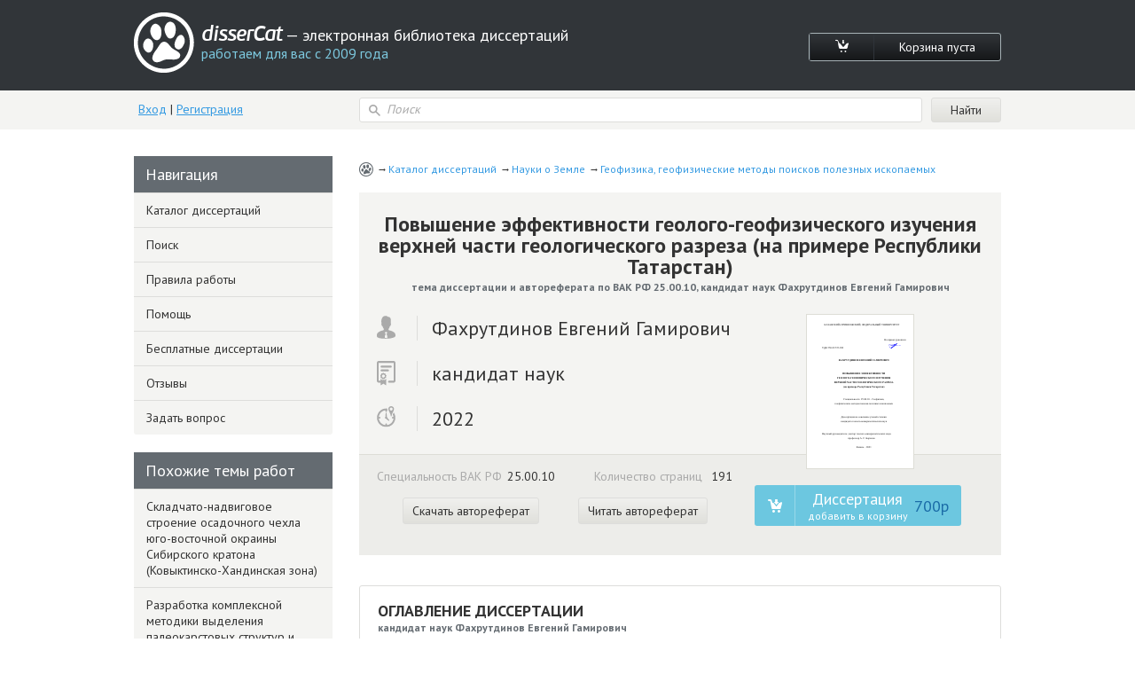

--- FILE ---
content_type: text/html; charset=utf-8
request_url: https://www.dissercat.com/content/povyshenie-effektivnosti-geologo-geofizicheskogo-izucheniya-verkhnei-chasti-geologicheskogo
body_size: 50339
content:
<!DOCTYPE html>
<html lang="ru">
<head>
	<meta charset="utf-8">
	<meta http-equiv="x-ua-compatible" content="ie=edge">
	<meta name="viewport" content="width=device-width, initial-scale=1.0">
        <link rel="shortcut icon" href="/images/favicon.ico" type="image/x-icon" />
	


<title>Диссертация на тему «Повышение эффективности геолого-геофизического изучения верхней части геологического разреза (на примере Республики Татарстан)», скачать бесплатно автореферат по специальности ВАК РФ 25.00.10 - Геофизика, геофизические методы поисков полезных ископаемых</title>
<meta name="keywords" content="кандидат наук Фахрутдинов Евгений Гамирович 2022 год диссертация на тему «Повышение эффективности геолого-геофизического изучения верхней части геологического разреза (на примере Республики Татарстан)», скачать бесплатно автореферат по специальности ВАК РФ 25.00.10 - Геофизика, геофизические методы поисков полезных ископаемых" />
<meta name="description" content="Фахрутдинов Евгений Гамирович. Повышение эффективности геолого-геофизического изучения верхней части геологического разреза (на примере Республики Татарстан): дис. кандидат наук: 25.00.10 - Геофизика, геофизические методы поисков полезных ископаемых. ФГАОУ ВО «Казанский (Приволжский) федеральный университет». 2022. 191 с." />
<meta name="citation_title" content="Повышение эффективности геолого-геофизического изучения верхней части геологического разреза (на примере Республики Татарстан)" />
<meta name="citation_author" content="Фахрутдинов Евгений Гамирович" />
<meta name="citation_publication_date" content="2022" />
<meta name="citation_fulltext_html_url" content="https://dissercat.com/content/povyshenie-effektivnosti-geologo-geofizicheskogo-izucheniya-verkhnei-chasti-geologicheskogo" />
<meta name="citation_pdf_url" content="https://dissercat.com/content/povyshenie-effektivnosti-geologo-geofizicheskogo-izucheniya-verkhnei-chasti-geologicheskogo/read/pdf" />
<meta name="eprints.creators_name" content="Фахрутдинов Евгений Гамирович" />
<meta name="eprints.metadata_visibility" content="show" />
<meta name="eprints.ispublished" content="pub" />
<meta name="eprints.full_text_status" content="public" />
<meta name="eprints.type" content="thesis" />
<meta name="eprints.title" content="Повышение эффективности геолого-геофизического изучения верхней части геологического разреза (на примере Республики Татарстан)" />
<meta name="eprints.date" content="2022" />
<meta name="eprints.date_type" content="published" />
<meta name="eprints.document_url" content="https://dissercat.com/content/povyshenie-effektivnosti-geologo-geofizicheskogo-izucheniya-verkhnei-chasti-geologicheskogo" />
<meta name="eprints.refereed" content="TRUE" />
<meta name="eprints.citation" content="Фахрутдинов Евгений Гамирович. Повышение эффективности геолого-геофизического изучения верхней части геологического разреза (на примере Республики Татарстан): дис. кандидат наук: 25.00.10 - Геофизика, геофизические методы поисков полезных ископаемых. ФГАОУ ВО «Казанский (Приволжский) федеральный университет». 2022. 191 с." />
<meta name="eprints.place_of_pub" content="ФГАОУ ВО «Казанский (Приволжский) федеральный университет»" />
<meta name="eprints.pagerange" content="191" />
<meta name="eprints.subjects" content="25.00.10" />
<meta name="eprints.thesis_type" content="кандидат наук" />
<meta property="og:url" content="https://dissercat.com/content/povyshenie-effektivnosti-geologo-geofizicheskogo-izucheniya-verkhnei-chasti-geologicheskogo" />
<meta property="og:site_name" content="disserCat" />
<meta property="og:title" content="Повышение эффективности геолого-геофизического изучения верхней части геологического разреза (на примере Республики Татарстан)" />
<meta property="og:description" content="Фахрутдинов Евгений Гамирович. Повышение эффективности геолого-геофизического изучения верхней части геологического разреза (на примере Республики Татарстан): дис. кандидат наук: 25.00.10 - Геофизика, геофизические методы поисков полезных ископаемых. ФГАОУ ВО «Казанский (Приволжский) федеральный университет». 2022. 191 с." />
<meta property="og:type" content="article" />

<script type="application/ld+json">
{
  "@context": "https://schema.org",
  "@type": "BreadcrumbList",
  "itemListElement": [
  {
    "@type": "ListItem",
    "position":  1 ,
    "name": "Каталог диссертаций",
    "item": "https://dissercat.com"
  },
  {
    "@type": "ListItem",
    "position":  2 ,
    "name": "Науки о Земле",
    "item": "https://dissercat.com/catalog/nauki-o-zemle"
  },
  {
    "@type": "ListItem",
    "position":  3 ,
    "name": "Геофизика, геофизические методы поисков полезных ископаемых",
    "item": "https://dissercat.com/catalog/nauki-o-zemle/geofizika-geofizicheskie-metody-poiskov-poleznykh-iskopaemykh"
  }
  ]
}
</script>


	<link media="all" rel="stylesheet" href="/app.css">
	<script type="text/javascript" src="/app.js"></script>
	<link href="https://fonts.googleapis.com/css?family=PT+Sans:400,700&display=swap" rel="stylesheet">
  <link rel="preload" href="/fonts/icomoon.ttf" as="font" type="font/ttf" crossorigin>
  <link rel="preload" href="/fonts/PFBeauSansPro-SemiBoldItalic.woff" as="font" type="font/woff" crossorigin>
  <link rel="preconnect" href="https://fonts.gstatic.com/" crossorigin>
</head>
<body>
	<div id="wrapper">
		<header id="header" class="header">
			<div class="container">
				<div class="header-top popup-holder">
					<div class="logo">
						<a href="/">
							<img src="/images/logo.svg" alt="image description">
							<span class="logo-text-holder">
								<span class="logo-title">disserCat</span><span class="logo-text"> — электронная библиотека диссертаций <span>работаем для вас с 2009 года</span></span>
							</span>
						</a>
					</div>
					<ul class="cart-links">
						<li><a class="cart-link" href="/cart"><i class="icon-cart"></i></a></li>
						<li><a class="cart-link" href="/cart">Корзина пуста</a></li>
					</ul>
				</div>
				<div class="header-bottom">
					<div class="acc">
						
						<a class="acc-link" href="/login">Вход</a>
						|
						<a class="acc-link" href="/register">Регистрация</a>
						
					</div>
          
					<form action="/search" class="search-form">
						<div class="input-icon">
							<i class="icon-search"></i>
							<input name="q" type="search" placeholder="Поиск">
						</div>
						<input type="submit" value="Найти">
					</form>
          
				</div>
			</div>
		</header>
		<main id="main">
      <div class="container d-flex">
			  
  
  
  <div class="content" itemscope="itemscope" itemtype="https://schema.org/Thesis">
    <ul class="breadcrumbs" itemprop="keywords">
      
        <li><a href="https://dissercat.com" >Каталог диссертаций</a></li>
      
        <li><a href="https://dissercat.com/catalog/nauki-o-zemle" >Науки о Земле</a></li>
      
        <li><a href="https://dissercat.com/catalog/nauki-o-zemle/geofizika-geofizicheskie-metody-poiskov-poleznykh-iskopaemykh" >Геофизика, геофизические методы поисков полезных ископаемых</a></li>
      
    </ul>
    <div class="doc-preview">
      <div class="doc-preview-top">
        <h1><b itemprop="name">Повышение эффективности геолого-геофизического изучения верхней части геологического разреза (на примере Республики Татарстан)</b> <span>тема диссертации и автореферата по ВАК РФ 25.00.10, кандидат наук Фахрутдинов Евгений Гамирович</span></h1>
        <ul class="doc-author">
          <li><span class="doc-author-icon"><img src="/images/icon-1.svg" alt="Фахрутдинов Евгений Гамирович"></span><span itemprop="author">Фахрутдинов Евгений Гамирович</span></li>
          <li><span class="doc-author-icon"><img src="/images/icon-2.svg" alt="кандидат наук"></span><span itemprop="inSupportOf">кандидат наук</span></li>
          <li><span class="doc-author-icon"><img src="/images/icon-3.svg" alt="2022, ФГАОУ ВО «Казанский (Приволжский) федеральный университет»"></span><span itemprop="datePublished">2022</span></li>
        </ul>
      </div>
      <div class="doc-preview-bottom">
        <div class="col">
          <ul class="doc-info">
            <li>Специальность ВАК РФ<span>25.00.10</span></li>
	    <meta itemprop="genre" content="Геофизика, геофизические методы поисков полезных ископаемых" />
            <li>Количество страниц <span>191</span></li>
          </ul>

          <ul class="doc-info">
            <meta itemprop="URL" content="/content/povyshenie-effektivnosti-geologo-geofizicheskogo-izucheniya-verkhnei-chasti-geologicheskogo" />
            <li><a class="card-link" href="/content/povyshenie-effektivnosti-geologo-geofizicheskogo-izucheniya-verkhnei-chasti-geologicheskogo/read/pdf" onclick="ym(970593, 'reachGoal', 'dl_click'); return true;">Скачать автореферат</a></li>
            <li><a class="card-link" href="/content/povyshenie-effektivnosti-geologo-geofizicheskogo-izucheniya-verkhnei-chasti-geologicheskogo/read" onclick="ym(970593, 'reachGoal', 'read_click'); return true;">Читать автореферат</a></li>
          </ul>

        </div>
        <div class="doc-preview-card col">
          <div class="img-holder">

            <a href="/content/povyshenie-effektivnosti-geologo-geofizicheskogo-izucheniya-verkhnei-chasti-geologicheskogo/read" onclick="ym(970593, 'reachGoal', 'cover_zoom'); return true;"><img src="/content/povyshenie-effektivnosti-geologo-geofizicheskogo-izucheniya-verkhnei-chasti-geologicheskogo/cover" alt="Фахрутдинов Евгений Гамирович. Повышение эффективности геолого-геофизического изучения верхней части геологического разреза (на примере Республики Татарстан): дис. кандидат наук: 25.00.10 - Геофизика, геофизические методы поисков полезных ископаемых. ФГАОУ ВО «Казанский (Приволжский) федеральный университет». 2022. 191 с." title="Фахрутдинов Евгений Гамирович. Повышение эффективности геолого-геофизического изучения верхней части геологического разреза (на примере Республики Татарстан): дис. кандидат наук: 25.00.10 - Геофизика, геофизические методы поисков полезных ископаемых. ФГАОУ ВО «Казанский (Приволжский) федеральный университет». 2022. 191 с." /></a>

          </div>
          <ul class="card-links">
          
          <form action="/cart/add" method="POST" class="pay-btns">
            <input type="hidden" name="r" value="/content/povyshenie-effektivnosti-geologo-geofizicheskogo-izucheniya-verkhnei-chasti-geologicheskogo" />
            <input type="hidden" name="id" value="847d300f-c185-4a5d-867a-ecb51d07478d" />
	    <button class="pay-btn pay-btn-alt" type="submit" onclick="ym(970593, 'reachGoal', 'incart_click'); return true;"><span class="pay-btn-title">Диссертация <span>добавить в корзину</span></span><span class="pay-btn-price">700p</span></button>
          </form>
          
          </ul>
        </div>
      </div>
    </div>


    <div class="doc-contents doc-part">
      <h2>Оглавление диссертации <span>кандидат наук Фахрутдинов Евгений Гамирович</span></h2>
      
        <p>ВВЕДЕНИЕ</p>
      
        <p>ГЛАВА 1. ФИЗИЧЕСКИЕ СВОЙСТВА ГОРНЫХ ПОРОД ВЕРХНЕЙ ЧАСТИ ГЕОЛОГИЧЕСКОГО РАЗРЕЗА ПЛАТФОРМЕННЫХ ТЕРРИТОРИЙ</p>
      
        <p>1.1.	Исследования физических свойств пород ВЧР Республики Татарстан</p>
      
        <p>1.2.	Статистическая обработка определений физических свойств</p>
      
        <p>1.2.1.	Плотность и пористость</p>
      
        <p>1.2.2.	Магнитные свойства</p>
      
        <p>1.2.3.	Скоростная характеристика по данным сейсмокаротажа</p>
      
        <p>ГЛАВА 2. РАЙОНИРОВАНИЕ ТЕРРИТОРИЙ ПО УСЛОВИЯМ ПРОВЕДЕНИЯ ГЕОФИЗИЧЕСКИХ ИССЛЕДОВАНИЙ</p>
      
        <p>2.1.	Сейсмогеологические условия</p>
      
        <p>2.2.	Типы геоэлектрических разрезов</p>
      
        <p>2.3.	Гравиметрические наблюдения</p>
      
        <p>ГЛАВА 3. ПОДГОТОВКА ГЕОФИЗИЧЕСКОЙ ОСНОВЫ</p>
      
        <p>ДЛЯ ПЛАНИРОВАНИЯ ГЕОЛОГОРАЗВЕДОЧНЫХ РАБОТ</p>
      
        <p>3.1.	Материалы гравиразведки</p>
      
        <p>3.2.	Данные электроразведки</p>
      
        <p>ГЛАВА 4. ВОСПРОИЗВОДСТВО ЗАПАСОВ ПОЛЕЗНЫХ ИСКОПАЕМЫХ И КОМПЛЕКСНОЕ ИЗУЧЕНИЕ ВЕРХНЕЙ ЧАСТИ ГЕОЛОГИЧЕСКОГО РАЗРЕЗА</p>
      
        <p>4.1. О стратегии геологического изучения и наращивания</p>
      
        <p>минерально-сырьевой базы регионов на современном этапе</p>
      
        <p>4.2. Расширение ресурсной базы углеводородного сырья</p>
      
        <p>ГЛАВА 5. ГЕОФИЗИЧЕСКИЕ МЕТОДЫ ПРИ ОЦЕНКЕ УСТОЙЧИВОСТИ И ЗАЩИЩЕННОСТИ ГЕОЛОГИЧЕСКОЙ</p>
      
        <p>СРЕДЫ НЕФТЕДОБЫВАЮЩИХ РЕГИОНОВ</p>
      
        <p>5.1.	Методика прогнозирования естественной устойчивости и защищенности недр по данным высокоточной гравиметрии</p>
      
        <p>5.2.	Электроразведка методом сопротивлений при решении экологических задач</p>
      
        <p>5.2.1. Применение электроразведки в условиях техногенных помех</p>
      
        <p>5.3.	Инженерно-геофизические изыскания при проектировании средств электрохимической защиты</p>
      
        <p>ГЛАВА 6. РЕЗУЛЬТАТЫ ЭКОЛОГО - ГЕОФИЗИЧЕСКИХ ИССЛЕДОВАНИЙ ТЕРРИТОРИЙ НЕФТЕРАЗРАБОТОК</p>
      
        <p>6.1.	Источники и ореолы загрязнения в районах нефтепромыслов по данным электроразведки</p>
      
        <p>6.2.	Оценка эколого-гидрогеологической ситуации при разработке месторождений сверхвязкой нефти тепловыми методами</p>
      
        <p>ЗАКЛЮЧЕНИЕ</p>
      
        <p>ЛИТЕРАТУРА</p>
      
    </div>
        <div class="block-deco add-spacing">
          <h2 class="min-spacing">Рекомендованный список диссертаций <span>по специальности «Геофизика, геофизические методы поисков полезных ископаемых», 25.00.10 шифр ВАК</span></h2>
          <ul class="add-order-list">
	
            <li><h4><a href="/content/skladchato-nadvigovoe-stroenie-osadochnogo-chekhla-yugo-vostochnoi-okrainy-sibirskogo-kraton" onclick="ym(970593, 'reachGoal', 'similar_click'); return true;">Складчато-надвиговое строение осадочного чехла юго-восточной окраины Сибирского кратона (Ковыктинско-Хандинская зона)</a><span>2022 год, кандидат наук Мисюркеева Наталья Викторовна</span></h4></li>
	
            <li><h4><a href="/content/razrabotka-kompleksnoi-metodiki-vydeleniya-paleokarstovykh-struktur-i-prognozirovaniya-zon-t" onclick="ym(970593, 'reachGoal', 'similar_click'); return true;">Разработка комплексной методики выделения палеокарстовых структур и прогнозирования зон трещиноватости в верхнедевонских отложениях Ижма-ПЕчорской впадины</a><span>2015 год, кандидат наук Скворцов, Антон Андреевич</span></h4></li>
	
            <li><h4><a href="/content/prognoz-rasprostraneniya-porod-kollektorov-v-otlozheniyakh-verkhnedevonskogo-domanikoidnogo" onclick="ym(970593, 'reachGoal', 'similar_click'); return true;">Прогноз распространения пород-коллекторов в отложениях верхнедевонского доманикоидного комплекса Муханово-Ероховского прогиба Волго-Уральского НГБ</a><span>2023 год, кандидат наук Чупахина Виталия Валерьевна</span></h4></li>
	
            <li><h4><a href="/content/fraktalnaya-struktura-zemnoi-poverkhnosti-i-ee-svyaz-so-stroeniem-zemnoi-kory-na-primere-sev" onclick="ym(970593, 'reachGoal', 'similar_click'); return true;">Фрактальная структура земной поверхности и ее связь со строением земной коры: на примере северо-запада Архангельской области</a><span>2016 год, кандидат наук Сергеев, Игорь Сергеевич</span></h4></li>
	
            <li><h4><a href="/content/adaptatsiya-metodov-georadiolokatsii-i-ultrazvukovoi-tomografii-dlya-resheniya-gorno-geologi" onclick="ym(970593, 'reachGoal', 'similar_click'); return true;">АДАПТАЦИЯ МЕТОДОВ ГЕОРАДИОЛОКАЦИИ И УЛЬТРАЗВУКОВОЙ ТОМОГРАФИИ ДЛЯ РЕШЕНИЯ ГОРНО-ГЕОЛОГИЧЕСКИХ ЗАДАЧ В УСЛОВИЯХ КАЛИЙНЫХ МЕСТОРОЖДЕНИЙ (на примере Верхнекамского месторождения солей)</a><span>2018 год, кандидат наук Жуков Александр Анатольевич</span></h4></li>
	
          </ul>
        </div>


    <div class="doc-part">
      <h2>Введение диссертации (часть автореферата) <span>на тему «Повышение эффективности геолого-геофизического изучения верхней части геологического разреза (на примере Республики Татарстан)»</span></h2>
      <span itemprop="description">
      
        <p>ВВЕДЕНИЕ</p>
      
        <p>Актуальность темы. Изучение верхней части разреза (ВЧР) осадочного чехла является одним из основных направлений современной разведочной геофизики. Это обусловлено целым рядом причин. В верхних этажах геологического разреза платформенных территорий сосредоточены значительные ресурсы полезных ископаемых, также с ВЧР связаны основные экологические проблемы освоения месторождений. В Республике Татарстан (РТ) приповерхностная толща осадочного покрова сложена породами различной литологии, используе-мыми в строительстве, содержит запасы пресных подземных вод, перспективна для воспроизводства ресурсов углеводородного сырья за счет разработки скоплений природных битумов и тяжелой нефти. В верхней части разреза происходят активные экзогенные (карсто- и оползнеобразование) и техногенные процессы, влияющие на устойчивость геологической среды.</p>
      
        <p>Данные процессы фиксируются при инженерно-геологических изысканиях и разработке месторождений полезных ископаемых, в том числе нефти и газа. Отличительная черта строения верхних звеньев осадочного чехла - значительная изменчивость физических свойств горных по-род, как в вертикальном, так и латеральном направлениях. Неоднородность ВЧР порождает серьезные проблемы при изучении более глубоких горизонтов осадочного чехла и кристаллического фундамента. В то же время, в особенностях строения и состава пород ВЧР отражаются определенные сведения о наличии скоплений углеводородов и других полезных ископаемых в средних и нижних интервалах осадочного покрова.Эффективность системных исследований ВЧР способствует получению информации, необходимой для решения целого ряда геологических и технических задач, особенно актуальных в условиях современного мирового тренда на декарбонизацию экономики.</p>
      
        <p>Цель работы. Разработка методологии повышения эффективности геолого-геофизического изучения верхней части геологического разреза платформенных территорий.</p>
      
        <p>Основные решаемые задачи: Для достижения поставленной цели решались следующие задачи:</p>
      
        <p>-	систематизация данных об особенностях строения верхних звеньев геологического разреза осадочного чехла Республики Татарстан;</p>
      
        <p>-	классификация горных пород верхней части разреза по физическим свойствам;</p>
      
        <p>-	районирование территории по условиям проведения геофизических исследований (сейсморазведка, электроразведка, гравиразведка) с позиции особенностей строения ВЧР;</p>
      
        <p>-	разработка методических приёмов оценки устойчивости и естественной защищённости геологической среды по геофизическим данным;</p>
      
        <p>-	экспериментальное изучение нарушенных состояний недр методами разведочной геофизики;</p>
      
        <p>-	составление рекомендаций по геофизическому обеспечению геологоразведочных работ различного целевого назначения</p>
      
        <p>Научная новизна:</p>
      
        <p>1.	Сформированы методологические подходы к эффективному исследованию ВЧР, базирующиеся на обобщении сведений о физических свойствах горных пород, районировании площадей по поверхностным условиям применения методов разведочной геофизики и на изучении распределений геофизических полей в пространстве. Предложенная технология исследования ВЧР обеспечивает повышение эффективности геофизических методов поисков и разведки различных полезных ископаемых.</p>
      
        <p>2.	Выполнена классификация пород по физическим свойств верхнего кар-бонатно-терригенного комплекса осадочного чехла территории Республики Татарстан. Разработана методика районирования региона по информативности высокоточной гравиразведки в зависимости от наличия плотностных не-однородностей (карст, рыхлые четвертично-неогеновые образования) в верхней части разреза.</p>
      
        <p>3.	Сформулированы методические основы комплексной оценки устойчивости и естественной защищенности геологической среды по материалам электроразведки методом сопротивлений и гравиразведки.</p>
      
        <p>4.	Предложена, на базе комплекса методов полевой геофизики, методика оценки эколого-гидрогеологической ситуации при разработке тепловыми способами месторождений сверхвязкой нефти и природных битумов.</p>
      
        <p>Практическая значимость и реализация результатов. Предложенные методологические подходы комплексного изучения верхней части разреза обеспечивают высокую результативность геолого-геофизических работ и позволяют решать следующие задачи:</p>
      
        <p>1.	Повысить эффективность геофизической разведки на основе районирования территорий по поверхностным условиям проведения геофизических работ.</p>
      
        <p>2.	Формировать адекватные физико-геологические модели целевых объектов с учетом распределения физических параметров горных пород ВЧР.</p>
      
        <p>3.	Своевременно реализовать меры по защите геологической среды как в регионах с высокой освоенностью недр, так и на площадях слабо исследованных территорий. Методика и результаты экспериментальных эколого-геофизических наблюдений, в том числе при тепловом воздействии на залежи сверхвязкой нефти, могут служить эталонами при проведении подобных работ.</p>
      
        <p>Полученные соискателем данные используются в производственной деятельности ГУП НПО «Геоцентр РТ», НТЦ «Геоком» и ООО «СибИзыскания», НПО «Репер», ООО «Геофизсервис», применяются на практике в полевых работах кафедры геофизики и геоинформационных технологий К(П)ФУ, учтены при осуществлении Ведомственной целевой программы «Природоохранные мероприятия Республики Татарстан на 2010 год» (гос. рег. номер 80-010-009)» и Экологической программы ОАО «Татнефть» на период 2000-2015 гг.», использованы при реализации ведомственной целевой программы «Геологическое изучение недр и воспроизводство минерально-сырьевой базы Республики Татарстан на 2013 год».</p>
      
        <p>Основные защищаемые положения:</p>
      
        <p>1.	Эффективность комплексного геолого-геофизического изучения верхней части разреза платформенных территорий обеспечивается подготовкой многокомпонентной основы на базе использования геофизических материалов прошлых лет, районирования территорий по условиям применимости геофизических методов и обобщения сведений о физических свойствах горных пород.</p>
      
        <p>2.	Оценка устойчивости и естественной защищенности геологической среды может быть выполнена на основе предложенной методики использования данных электроразведки методом сопротивлений и гравиразведки.</p>
      
        <p>3.	Задача экологического мониторинга окружающей среды при освоении нефтегазоносных регионов может быть успешно решена комплексом геофизических исследований.</p>
      
        <p>Степень достоверности и апробация результатов. Научные выводы и рекомендации диссертанта базируются на материалах обобщения и анализа большого объема геолого-геофизических данных по тектоническим элементам Республики Татарстан и результатах экспериментальных геофизических наблюдений экологической направленности на отдельных лицензионных участках. Использованы фондовые материалы МЭПР РТ, ОАО «Татнефть», ОАО «Татнефтегеофизика» (ТНГ-Групп), НПУ «Казаньгеофизика», Татарского геологоразведочного управления, ТатНИПИнефть, ГГП «Волгагеоло-гия», Центральной геолого-геофизической экспедиции (ЦГГЭ), ГНПП «Аэрогеофизика», Казанского федерального университета (КФУ), ГУП НПО «Геоцентр РТ», НПО «Репер», ООО «Геофизсервис».</p>
      
        <p>Анализ всех использованных геолого-геофизических материалов для решения поставленных задач выполнен лично автором или с его участием. Основные положения диссертации представлены и обсуждались на Международных симпозиумах «Энергоресурсоэффективность и энергосбережение» (Казань, 2010-2015 гг. ); Международных научных семинарах имени Д. Г. Успенского «Вопросы теории и практики геологической интерпретации геофизических полей» (Пермь, 2011; Воронеж, 2012; Москва, 2013, 2017; Казань, 2018); III, IV и V Международных конгрессах «Чистая вода. Казань» (Казань, 2012, 2013,</p>
      
        <p>2014); на Международных конференциях «Новые идеи в науках о Земле» (Москва, 2011), посвящённой 100-летию со дня рождения академика А.А. Тро-фимука «Увеличение нефтеотдачи - приоритетное направление воспроизводства запасов углеводородного сырья» (Казань, 2011), «Высоковязкие нефти и природные битумы: проблемы и повышение эффективности разведки и разработки месторождений» (Казань, 2012), «Развитие и динамика иерархических (многоуровневых) систем. Философские, теоретические и практические аспекты» (Казань, 2013); VI Всероссийской научно-практической конференции студентов, аспирантов и молодых учёных «Геология в развивающемся мире» с международным участием (Пермь, 2013); Всероссийской научно-практической конференции с международным участием, посвящённой 90-летию со дня рождения А.К. Урупова «Теория и практика нефтяной геофизики» (Пермь, 2013); Итоговых научных конференциях Казанского (Приволжского) федерального университета (Казань, 2010, 2011, 2012, 2014, 2016).</p>
      
        <p>Публикации. По теме диссертации опубликовано 42 печатные работы, в том числе одна монография, пять статей в рекомендованных ВАК изданиях, 20 - в сборниках материалов Международных и Всероссийских форумов ученых, 16 - в других изданиях.</p>
      
        <p>Структура и объем работы. Диссертация состоит из введения, шести глав, заключения. Общий объем работы - 191 страница, в том числе 14 таблиц, 51 рисунок. Список использованных источников включает 185 наименований. Автор выражает глубокую благодарность научному руководителю, доктору геолого-минералогических наук, профессору А.С. Борисову. Автор признателен кандидату геолого-минералогических наук М.Я. Боровскому за постоянное внимание и ценные советы, высказанные соискателю в процессе выполнения диссертационного исследования. Диссертант искренне благодарит за консультации, обсуждение результатов и всестороннюю поддержку сотрудников кафедры геофизики и геоинформационных технологий К(П)ФУ и сотрудников ООО «СибИзыскания».</p>
      
        <p>ГЛАВА 1.</p>
      
        <p>ФИЗИЧЕСКИЕ СВОЙСТВА ГОРНЫХ ПОРОД ВЕРХНЕЙ ЧАСТИ ГЕОЛОГИЧЕСКОГО РАЗРЕЗА ПЛАТФОРМЕННЫХ ТЕРРИТОРИЙ</p>
      
        <p>С 20-х годов прошлого столетия началось целенаправленное изучение физических свойств горных пород различных регионов, в первую очередь -для нужд геофизических методов разведки. В 50-60-е гг. выделилась специальная область геофизики - петрофизика. Благодаря трудам советских (Б. А. Андреев, Г. А. Гамбурцев, И. И. Гурвич, В. Н. Дахнов, Н. Б. Дортман, А. И. Заборовский, С. Г. Комаров, В. Н. Кобранова, А. А. Логачев, Л. Я. Нестеров, Н. Н. Пузерев, Н. В. Подоба, А. С. Семенов, А. Г. Тархов, Н. А. Туезова, В. В. Федынский, Б. М. Яновский) и зарубежных (Ф. Берч, Э. Вихертт, Л. Неттль-тон, К. Шлюмберже) исследователей в эти годы были разработаны основы теории, методики и аппаратуры петрофизических исследований.</p>
      
        <p>Изучение распределения физических свойств, как в разрезе, так и в плане, установление их взаимосвязи между собой имеет большое значение для геолого-геофизических поисков различных полезных ископаемых. Получаемые петрофизические параметры выжны также для формирования эколого-гидрогеологической основы, мониторинга активных экзогенных и эндогенных процессов, математического моделирования геофизических эффектов, надежного определения природы геофизических аномалий, петрофизическо-го картирования, корреляции геологических разрезов, анализа палеогидроди-намических систем и др.</p>
      
        <p>Особое внимание заслуживает необходимость получения представительных и достоверных сведений об изменении физических свойств горных пород в верхних звеньях осадочного покрова, характеризующихся значительной литолого-фациальной изменчивостью. Для решения многих геологических задач важна возможность определения петрофизических свойств гор-</p>
      
        <p>ных пород в естественном залегании, так как вариации физических свойств отражают изменения, происходившие в геологической среде во времени.</p>
      
        <p>Согласно принципам геономии, литосфера представляет собой целостную единую систему, внутри которой протекают сложные физико-химические, в том числе геодинамические процессы, отображающие в геологических характеристиках, геофизических и геохимических полях. Геофизические поля теснейшим образом связаны с физическим состоянием и свойствами, структурой и интенсивностью в пространстве и времени геологической среды, которые отражаются в виде аномалий. Регистрация геофизических полей может происходить на больших расстояниях от источника возмущения, что служит эффективным способом дистанционного исследования явлений, происходящих в недрах Земли.</p>
      
        <p>Важной особенностью изучения и контроля геологической среды является необходимость выявления незначительных изменений геофизических полей, отражающих ее состояния. Для мониторинга активных геологических процессов, происходящих в ВЧР, Г. Е. Яковлев [185] рекомендует использовать методы геофизических исследований скважин (ГИС). Последние, с точки зрения информационных возможностей, относятся к детальным исследованиям, позволяющим определить количественные характеристики петрофи-зических свойств пород.</p>
      
        <p>При проведении геофизических съемок с целью поисков и разведки перспективных объектов на территории нефтегазоносных провинций изучается (по В. Г. Мавричеву, 2001; И. Н. Михайлову, 1981) [2, 82, 93] «тонкая структура геофизического поля». Такой подход обусловливается незначительными аномальными эффектами от интересующих структурных форм и предполагает реализацию методики, основными элементами которой являются применение высокочувствительной аппаратуры, многократность измерений и представительность петрофизических свойств пород геологического разреза.</p>
      
        <p>1.1. Исследование физических свойств пород ВЧР Республики Татарстан</p>
      
        <p>Территория Республики Татарстан (РТ) располагается в пределах центральной части Волго-Уральской антеклизы и относится к одному из наиболее хорошо изученных регионов Восточно-Европейской платформы. Геологическими работами по изучению строения территории РТ в разные годы занимались многие исследователи. В частности, за прошедшие годы опубликованы обобщающие труды [50, 51, 52, 84, 103, 133, 145, 147, 165, 168, 184] по геологии и нефтегазоносности региона.</p>
      
        <p>Целенаправленные работы по изучению физических параметров горных пород геологического разреза Республики Татарстан проводятся уже более шести десятилетий. Данные исследования связаны, в первую очередь, с геологическими и геофизическими работами по разведке и эксплуатации нефтяных месторождений. Соискателем обобщены и статистически обработаны данные лабораторных анализов образцов керна и материалов сейсмокарота-жа, выполненных в различные годы Казанским университетом и ООО «ТНГ-Групп», составлена (рис. 1.1) сводная схема изученности физических свойств пород ВЧР территории РТ.</p>
      
        <p>Рис. 1.1. Сводная схема изученности физических свойств пород ВЧР территории РТ:</p>
      
        <p>1 - скважины с сейсмокаротажом; 2 - скважины, в которых выполнены определения плотности, пористости, 3 - скважины с определениями магнитных параметров</p>
      
        <p>Большая часть наиболее ранних петрофизических измерений была направлена на определение коллекторских свойств образцов извлекаемого керна (в большинстве случаев это коэффициент открытой пористости и объемная плотность). Наиболее исследованными на этом этапе оказались площади юго-востока Татарстана, а в геологическом разрезе - породы, слагающие коллектора девонского и каменноугольного возраста, а также битуминозные горизонты пермской системы. Выявленные в результате проведенных работ зависимости распределения петрофизических параметров способствовали повышению эффективности геологического истолкования геофизических материалов, в особенности на новых разведочных площадях. Определения физических свойств пород ВЧР в те годы выполнялись для осуществления геологической интерпретации данных мобильных геофизических методов. К концу двадцатого столетия петрофизические исследования ориентировались в основном на изучение коллекторских свойств выявленных нефтяных и битумных месторождений, на решение гидрогеологических задач. В последние годы все более актуальным является петрофизическое обеспечение геоэкологических, инженерно-геологических работ и опережающих методов разведочной геофизики.</p>
      
        <p>Вопросы определения, обобщения и анализа законов распределения физических параметров горных пород на территории Татарстана рассмотрены различными исследователями и опубликованы в большом количестве литературных источников [13, 15, 20, 21, 29, 31, 37, 38, 54, 72, 73, 75, 78, 87, 102, 116, 117, 118, 119, 120, 121, 122, 123, 125, 128, 129, 130, 133, 134, 139, 141, 142, 143, 147, 158, 167, 174, 177, 178, 180]. В частности, оценка граничных и средних значений плотности, минералогической плотности и пористости производилась А. Г. Салиховым, Г. А. Кринари, В. П. Степановым, З. М. Слепаком, В. П. Борониным, Э. Ф. Тимошенковым, И. В. Успенским, Н. Н. Сидоровой. Магнитным свойствам уделено внимание в работах</p>
      
        <p>А. Г. Салихова, В. П. Степанова, В. П. Боронина, В. Г. Мавричева, Б. В. Бурова, Д. К. Нургалиева, Ш. З. Ибрагимова, А. С. Борисова, И. Я. Жаркова, Ю. П. Балабанова и др. Сведения о радиоактивности горных пород приводятся А. Г. Ахмановым, Р. Ш. Харитоновой, С. Н. Назаровским, Н. С. Евграфовым, В. А. Большовым. Вариации скоростных параметров геологического разреза отражены в публикациях и фондовых материалах П. М. Тиханова,</p>
      
        <p>A.	О. Хабибуллина, Л. Д. Балахниной, А. Н. Амирова, А. К. Доронкина,</p>
      
        <p>B.	А. Трофимова, Г. А. Знатаковой, Т. Н. Ишуева и др. Тепловые свойства горных пород детально исследовались Н. Н. Непримеровым, Б. А. Яковлевым, Н. Н. Христофоровой, А. А. Липаевым, В. М. Гуревичем, С. А. Липае-вым, П. В. Вишневским, И. А. Бареевым, В. А. Вассерманом и др. Факторы, влияющие на электрические параметры осадочных образований, изложены Э. К. Швыдкиным, Г. Е. Яковлевым, Р. К. Хабибулловым, Б. Г. Червиковым,</p>
      
        <p>H.	Ф. Митрофановой в соответсвующих статьях и отчетах. Изучение коллек-торских свойств битуминосных пород пермского возраста в разные годы осуществляли	В. И. Троепольский, С. С. Эллерн, В. Н. Напалков, Б. В. Успенский, Л. И. Полушин, В. М. Смелков, А. В. Кальчева.</p>
      
        <p>В этой главе представлены результаты обобщения и статистической обработки соискателем значительной части накопленных к настоящему времени сведений о физических свойствах пород ВЧР территории Республики Татарстан. Так, физические свойства горных пород верхней части геологического разреза, полученные в ГГП «Волгагеология» [29], приведены в таблице 1.1. Данная таблица и последующие в этом разделе (табл. 1.1,</p>
      
        <p>I.2-1.6)	представлены с сохранением исходного двучленного деления пермской системы.</p>
      
        <p>Физические свойства пород ВЧР территории РТ и прилегающих районов (по данным ГГП «Волгагеология» [29])</p>
      
        <p>Породы	Возраст	Электрические свойства		Скорость упругих волн V, м/с</p>
      
        <p>		Руд, Омм	* Л Ак -Ю/Ом-м	</p>
      
        <p>Суглинки	мд	18-40	0,5-5	250-400</p>
      
        <p>Глины		6-20	3-30	1000-2000</p>
      
        <p>Пески		50-3000	0,7-1,5	250-800</p>
      
        <p>Песчано-гравийные смеси		15-800	0,3-0,8	</p>
      
        <p>Мел	К	30-180	1,1-1,6	300-950</p>
      
        <p>Глины	з-к	6-12	3-10	1800-2500</p>
      
        <p>	р*	7-20	4-12	1600-2200</p>
      
        <p>Мергель	—	25-40	0,5-2,5	320-1000</p>
      
        <p>Глины и аргиллиты с подчиненными прослоями песчаников и известняков	р*	10-40	3-7	1400-2000</p>
      
        <p>Переслаивание глин, аргиллитов, песчаников и известняков	Р2к2	25-65	1,3	—</p>
      
        <p>Песчаники и известняки с подчиненными прослоями аргиллитов, глин и алевролитов		40-100	0,6-2	—</p>
      
        <p>Известняки и доломиты		70-500 и более	0,8	1800-5200</p>
      
        <p>Доломитовая мука		35-70	—	1200-1300</p>
      
        <p>Гипсы	Р1	250-1000	—	3400-6500</p>
      
        <p>Достаточно большой объем определений физических параметров пород ВЧР выполнен в ходе проведения геолого-съемочных работ масштаба 1:50000 на Нижнекамской площади ГУП «Татарстангеология» [133], ТГРУ ОАО «Татнефть» и НПУ «Казаньгеофизика» в ходе прогнозной оценки территории Предкамья РТ на твердые полезные ископаемые и подземные воды (П. В. Вишневский, Н. А. Докучаева и др., 2003). Здесь объектом исследований преимущественно являлась ВЧР, сложенная отложениями пермской, неогеновой и четвертичной систем. Особенности распределения петрофизических свойств этих образований наиболее детально изучены в Мамадышском, Кукморском и Елабужском районах РТ (табл. 1.2-1.5). Терригенные, карбонатные, терригенно-карбонатные и сульфатные образования ВЧР охарактеризованы изменениями плотности о (табл. 1.2), магнитных свойств (табл. 1.3), руд и 1У (табл. 1.4-1.5).</p>
      
        <p>Таблица 1.2</p>
      
        <p>Плотность пород ВЧР в привятской части Предкамья РТ (П. В. Вишневский, Н. А. Докучаева и др., 2003)</p>
      
        <p>Стратиграфическое подразделение (индекс)	Порода (количество образцов)	а, 103кг/м3 (тт-тах) / ср</p>
      
        <p>Чистопольская свита (N2 ср)	Глина (10)	(1,90-2,16) / 2,04</p>
      
        <p>	Песок (11)	(1,81-2,15) / 1,96</p>
      
        <p>Сокольская cвита ^^к)	Глина и алевролит (77)	(1,76-2,18) / 1,96</p>
      
        <p>Челнинская свита (N0	Глина (91)	(1,83-2,21) / 1,98</p>
      
        <p>Шешминская свита (N¡.§8)	Песок (13)	(1,85-2,11) / 1,97</p>
      
        <p>Верхняя подсвита уржумского горизонта Р иГ2)	Глина и алевролит (66)	(1,81-2,35) / 2,04</p>
      
        <p>	Песчаник (29)	(1,81-2,56) / 2,26</p>
      
        <p>	Известняк и мергель (26)	(1,84-2,68) / 2,29</p>
      
        <p>Нижняя подсвита уржумского горизонта (Р2 ЫП)	Глина и алевролит (76)	(1,86-2,43) / 2,04</p>
      
        <p>	Песчаник (40)	(1,71-2,55) / 2,15</p>
      
        <p>	Известняк (6)	(2,01-2,55) / 2,32</p>
      
        <p>Верхнеуслонская-Морквашинская толща (Р2л&gt;и-тт)	Глина и алевролит (169)	(1,91-2,38) / 2,06</p>
      
        <p>	Песчаник (25)	(1,73-2,50) / 2,00</p>
      
        <p>Печищинская толща (Рр)	Глина и алевролит (121)	(1,84-2,52) / 2,04</p>
      
        <p>	Песчаник (17)	(1,78-2,39) / 2,07</p>
      
        <p>	Известняк и доломит (6)	(1,98-2,52) / 2,17</p>
      
        <p>Приказанская толща (Р2РК)	Глина и алевролит (19)	(1,92-2,52) / 2,14</p>
      
        <p>	Песчаник (11)	(1,74-2,58) / 2,24</p>
      
        <p>	Известняк и доломит (7)	(2,09-2,61) / 2,37</p>
      
        <p>Красноярская (Барбашинская) толща (Р2ЬГ)	Глина (14)	(2,00-2,49) / 2,15</p>
      
        <p>	Песчаник (13)	(1,83-2,53) / 2,23</p>
      
        <p>	Известняк и доломит (14)	(2,06-2,65) / 2,31</p>
      
        <p>Камышлинская толща (Р2кт)	Глина (51)	(2,06-2,57) / 2,21</p>
      
        <p>	Известняк (18)	(2,06-2,46) / 2,25</p>
      
        <p>Байтуганская толща (Р2Ы)	Глина (50)	(2,01-2,46) / 2,14</p>
      
        <p>	Известняк (23)	(2,10-2,41) / 2,25</p>
      
        <p>Шешминский горизонт (Р№	Глина и алевролит (134)	(1,78-2,48) / 2,10</p>
      
        <p>	Песчаник (72)	(1,79-2,32) / 2,02</p>
      
        <p>Соликамский горизонт (Р^о	Глина и алевролит (7)	(2,1-2,48) / 2,25</p>
      
        <p>	Известняк (6)	(2,1-2,55) / 2,42</p>
      
        <p>Сакмарский ярус (Р1 s)	Известняк и доломит (13)	(2,32-2,70) / 2,50</p>
      
        <p>Магнитные свойства пород ВЧР в привятской части Предкамья РТ (П. В. Вишневский, Н. А. Докучаева и др., 2003)</p>
      
        <p>Стратиграфическое подразделение	Литологический состав породы и значения: 5 3 * кср х 10- ед. СИ; 1Г х 10- А/м; Q0 ; (кол-во образцов)		</p>
      
        <p>(индекс)	глинисто-алевритовая	песчаная	карбонатная</p>
      
        <p>Чистопольская свита (N2 ср)	5; 4; 1,97 (34)	4,5; 2,6; 1,19 (13)	-</p>
      
        <p>Сокольская свита №к)	4,8; 4; 2,05 (58)	3,7; 2; 1,38 (6)	-</p>
      
        <p>Челнинская свита (N2»)	4,6; 5,6; 2,76 (85)	4,4; 3,2; 1,83 (9)	-</p>
      
        <p>Шешминская свита (N1-288)	-	4,5; 4; 2,18 (10)	-</p>
      
        <p>Нижнетатарский подъярус (Р2 11)	71,6; 7,7; 0,27 (145)	104; 9,3; 0,21 (36)	26; 2,8; 0,19 (73)</p>
      
        <p>Верхнеказанский	73,2; 7,1; 0,24	191; 11,2; 0,14	35; 3,6; 0,21</p>
      
        <p>подъярус (Р2 ^2)	(330)	(60)	(47)</p>
      
        <p>Нижнеказанский подъярус (Р2 к71)	25,1; 2,7; 0,17 (87)	261; 9; 0,07 (12)	17; 1,1; 0,11 (49)</p>
      
        <p>Шешминский горизонт (Р288)	77; 13,9; 0,5 (115)	133; 8,4; 0,16 (62)	11,6; 5,4; 0,47 (21)</p>
      
        <p>*Q0 = 1п /I - показатель (фактор) Кенигсбергера, где 1п - вектор естественной остаточной намагниченности и 1 - индуктивная намагниченность.</p>
      
        <p>Удельное сопротивление пород ВЧР Предкамья и прилегающих площадей (П. В. Вишневский, Н. А. Докучаева и др., 2003, [133])</p>
      
        <p>Стратиграфическое подразделение (индекс)	Порода	Руд, Ом м</p>
      
        <p>	Суглинок	15-45</p>
      
        <p>Четвертичная и	Глина	5-25</p>
      
        <p>неогеновая системы (д - м	Песок (разной обводненности)	50-3000</p>
      
        <p>	ПГМ (разной обводненности)	150-900</p>
      
        <p>	Глина	5-20</p>
      
        <p>Татарский ярус (Р2 ?)	Мергель	20-40</p>
      
        <p>	Глина и аргиллит с прослоями песчаника и известняка	15-40</p>
      
        <p>	Глина и аргиллит,	</p>
      
        <p>	переслаиваемые с песчаником	20-70</p>
      
        <p>	и известняком	</p>
      
        <p>	Песчаник и известняк,	</p>
      
        <p>Казанский ярус (Р2£г)	переслаиваемые с аргиллитом, глиной и алевролитом	40-100 и более</p>
      
        <p>	Известняк и доломит	70-500 и более</p>
      
        <p>	Доломит разрушенный (до муки)	30-70</p>
      
        <p>Нижний отдел пермской системы (Р1)	Гипс	250-1000</p>
      
        <p>В таблице 1.5 отмечены основные («маркирующие») электрокаротажные реперы, используемые для выделения и корреляции отдельных толщ (горизонтов, слоев) в ВЧР.</p>
      
        <p>Таблица 1.5</p>
      
        <p>Естественная радиоактивность, удельное сопротивление пород и электрокаротажные реперы ВЧР в привятской части Предкамья и на Нижнекамской площади РТ (П.В.Вишневский, Н. А. Докучаева и др., 2003, [133])</p>
      
        <p>Стратиграфическое подразделение (индекс)	Порода	1г, пА/кг (тт-тах) / ср	руд, Омм (тт-тах) / ср	Элек-трока-ротаж-ные реперы и их приурочен-чен-ность</p>
      
        <p>Биклянская свита (N2^)	Песок	(0,23-0,6) / 0,47	(24-28) / 26	-</p>
      
        <p>	Глина	(0,47-0,82) / 0,69	(10-12)/ 11	</p>
      
        <p>Аккулаевская свита ^2акк)	Песок	(0,39-0,58) / 0,42	(19-39) / 29	-</p>
      
        <p>	Глина	(0,25-0,97) / 0,62	(13-27) / 20	</p>
      
        <p>	Галечник	(0,33-0,65) / 0,47	(22-26) / 23	</p>
      
        <p>Чистопольская свита ср)	Песок	(0,23-0,85) / 0,54	(5-23) / 13	-</p>
      
        <p>	Глина	(0,39-0,97) / 0,67	(12-44) / 16	</p>
      
        <p>	Галечник	(0,39-0,7) / 0,47	(14-23) / 19	</p>
      
        <p>Сокольская свита (N2.sk)	Песок	(0,24-0,66) / 0,42	(8-29) / 18	-</p>
      
        <p>	Глина	(0,3-1,08) / 0,62	(2-60)/ 16	</p>
      
        <p>	Галечник	(0,16-0,65) / 0,46	(20-22) / 21	</p>
      
        <p>Челнинская свита (N2 с1)	Глина	(0,35-1,11) / 0,66	(2-55)/ 13	-</p>
      
        <p>	Галечник	(0,61-0,65) / 0,63	(9-12)/ 11	</p>
      
        <p>Шешминская свита (N1.^^)	Глина	(0,55-1,05) / 0,67	(5-78)/ 18	—</p>
      
        <p>	Галечник	(0,32-0,62) / 0,41	(7-83)/ 48	</p>
      
        <p>Ильинская толща (РМ	Известняк	(0,2-0,39) / 0,28	—	—</p>
      
        <p>	Конгломерат	(0,35-0,43) / 0,39	—	</p>
      
        <p>	Песчаник	(0,29-0,52) / 0,39	(120-1190)/ 340	</p>
      
        <p>	Глина и алевролит	(0,27-0,52) / 0,42	(57-320) / 100	</p>
      
        <p>Максимовская толща (Р2тк)	Известняк	(0,19-0,44) / 0,33	(18-29) / 24	Яр-Р— в подошве толщи</p>
      
        <p>	Конгломерат	(0,33-0,42) / 0,37	(3-22)/5	—</p>
      
        <p>	Песчаник	(0,18-0,47) / 0,38	(22-293) / 113	—</p>
      
        <p>		(0,24-0,68) / 0,52	(17-28) / 23	</p>
      
        <p>Морквашинская толща (Р2тг)	Известняк	(0,14-0,47) / 0,32	—	—</p>
      
        <p>	Конгломерат	(0,35-0,7) / 0,45	—	</p>
      
        <p>	Песчаник	(0,34-0,52) / 0,42	(17-29) / 24	</p>
      
        <p>	Глина и алевролит	(0,41-0,64) / 0,53	(9-22) / 14	</p>
      
        <p>Верхнеуслонская толща (Р2уи)	Известняк	(0,16-0,52) / 0,38	(15-48) / 27	—</p>
      
        <p>	Песчаник	(0,14-0,56) / 0,42	(14-80)/41	</p>
      
        <p>	Глина и алевролит	(0,18-0,61) / 0,59	(11-82)/ 18	</p>
      
        <p>Печищинская толща (Р2рс)	Известняк	(0,24-0,55) / 0,43	(13-38)/ 26	Яр-Р—к в подошве толщи</p>
      
        <p>	Песчаник	(0,3-0,56) / 0,42	(18-46) / 33	</p>
      
        <p>	Глина и алевролит	(0,33-0,86) / 0,54	(15-25) / 20	</p>
      
        <p>	Известняк	(0,34-0,49) / 0,43	(18-25) / 22	</p>
      
        <p>Приказанская	Конгломерат	(0,36-0,65) / 0,52	—	</p>
      
        <p>толща (Р2рк)	Песчаник	(0,25-0,72) / 0,46	(21-74) / 46	</p>
      
        <p>	Глина и алевролит	(0,32-0,96) / 0,57	(20-31) / 25	</p>
      
        <p>	Известняк	(0,43-0,62) / 0,59	(25-144)/ 38	</p>
      
        <p>Красноярская (Барбашинская) толща (Р2кг)	Конгломерат	(0,35-0,52) / 0,45	—	Яр-Р—с в по-</p>
      
        <p>	Песчаник	(0,26-0,71) / 0,39	(29-410) / 113	дошве</p>
      
        <p>	Глина и алевролит	(0,36-0,8) / 0,6	(19-31) / 21	толщи</p>
      
        <p>	Известняк	(0,26-0,59) / 0,43	(76-138) / 107	Яр-Р-</p>
      
        <p>Камышлинская толща (Р2кт)	Песчаник	(0,32-0,59) / 0,44	(15-64) / 39	Со</p>
      
        <p>	Глина и алевролит	(0,32-1,04) / 0,75	(12-30) / 20	в кровле</p>
      
        <p>	Известняк	(0,22-0,54) / 0,39	(20-1000) / 245	Яр-Р-Ь в кровле</p>
      
        <p>Байтуганская толща (РЬ)	Конгломерат	(0,14-0,88) / 0,44	—	</p>
      
        <p>	Песчаник	(0,46-0,57) / 0,49	(8-35) / 10	—</p>
      
        <p>	Глина и алевролит	(0,39-0,87) / 0,68	(3-41) / 22	</p>
      
      </span>
    </div>
        <div class="block-deco add-spacing">
          <h2 class="min-spacing">Похожие диссертационные работы <span>по специальности «Геофизика, геофизические методы поисков полезных ископаемых», 25.00.10 шифр ВАК</span></h2>
          <ul class="add-order-list">
	
            <li><h4><a href="/content/vliyanie-gravitatsionnykh-protsessov-i-prirodno-tekhnogennoi-mikroseismichnosti-na-geologich" onclick="ym(970593, 'reachGoal', 'similar_click'); return true;">Влияние гравитационных процессов и природно-техногенной микросейсмичности на геологическую среду г. Сыктывкара</a><span>2016 год, кандидат наук Вихоть, Анна Николаевна</span></h4></li>
	
            <li><h4><a href="/content/usloviya-osadkonakopleniya-i-osobennosti-rasprostraneniya-porod-kollektorov-aniziiskogo-yaru" onclick="ym(970593, 'reachGoal', 'similar_click'); return true;">Условия осадконакопления и особенности распространения пород-коллекторов анизийского яруса среднего триаса Восточного Предкавказья в связи с нефтегазоносностью</a><span>2012 год, кандидат геолого-минералогических наук Мельников, Сергей Александрович</span></h4></li>
	
            <li><h4><a href="/content/neodnorodnost-stroeniya-terrigennykh-kollektorov-i-tipy-struktury-ikh-pustotnogo-prostranstv" onclick="ym(970593, 'reachGoal', 'similar_click'); return true;">Неоднородность строения терригенных коллекторов и типы структуры их пустотного пространства: на примере верхней части тюменской свиты Урненского нефтяного месторождения Западной Сибири</a><span>2012 год, кандидат геолого-минералогических наук Корост, Дмитрий Вячеславович</span></h4></li>
	
            <li><h4><a href="/content/prognozirovanie-perspektivnykh-neftegazonosnykh-zon-v-terrigennykh-otlozheniyakh-devona-i" onclick="ym(970593, 'reachGoal', 'similar_click'); return true;">Прогнозирование перспективных нефтегазоносных зон в терригенных отложениях девона и нижнего карбона Южно-Татарского свода на основе пространственного анализа петрофизических данных</a><span>2025 год, кандидат наук Валидов Марат Фанисович</span></h4></li>
	
            <li><h4><a href="/content/sozdanie-geologicheskoi-modeli-verkhneyurskikh-otlozhenii-pri-poiskakh-uglevodorodov-na-osno-0" onclick="ym(970593, 'reachGoal', 'similar_click'); return true;">Создание геологической модели верхнеюрских отложений при поисках углеводородов на основе геофизической и петрофизической информации</a><span>2015 год, кандидат наук Пономарева Екатерина Алексеевна</span></h4></li>
	
          </ul>
        </div>



    <div class="doc-part">
      <h2>Список литературы диссертационного исследования <span>кандидат наук Фахрутдинов Евгений Гамирович, 2022 год</span></h2>
      <span itemprop="description">
      
        <p>ЛИТЕРАТУРА</p>
      
        <p>1.	Анисимов, Б. В. Основные принципы типизации геологической среды нефтедобывающих районов в природоохранных целях / Б. В. Анисимов, Р. Л. Ибрагимов, А. Г. Пухов // Пути повышения эффективности геологоразведочных работ в ТАССР. - Бугульма : ТатНИПИнефть, 1987, вып. 60. - С. 60-74.</p>
      
        <p>2.	Атаков, А. И. Магнитный метод при решении задач поиска углеводородов в верхней части платформенного чехла Волго-Уральского региона / А. И. Атаков, В. Г. Мавричев, М. Я. Боровский, В. И. Богатов, Е. Г. Фахрут-динов // Увеличение нефтеотдачи - приоритетное направление воспроизводства запасов углеводородного сырья : материалы Международной научно-практической конференции, посвященной 100-летию со дня рождения академика А. А. Трофимука, Казань, 7-8 сентября 2011 г. - Казань : Изд-во ФЭН АН РТ, 2011. - С. 52-55.</p>
      
        <p>3.	Бабаянц, П. С. Комплексные аэрогеофизические съемки - ресур-соэффективные технологии в проблемах изучения недр и охраны окружающей среды / П. С. Бабаянц, М. Я. Боровский, В. И. Богатов [и др.] // Тр. V Международного симпозиума «Ресурсоэффективность и энергосбережение». - Казань: Изд-во КГУ, 2005. - С. 592-597.</p>
      
        <p>4.	Бачмага, А. А. Опыт применения гамма-каротажа при исследовании рудных месторождений / А. А. Бачмага, Е. Г .Фахрутдинов // Омский научный вестник. - 2009. - №1(84). - С. 87-91.</p>
      
        <p>5.	Богословский, В. А. Экологическая геофизика / В. А. Богословский, А. Д. Жигалин, В. К. Хмелевской. - М. : Изд-во МГУ, 2000. - 254 с.</p>
      
        <p>6.	Борков, В. С. Поиски и разведка месторождений строительных материалов геофизическими методами / В. С. Борков, Ю. П. Коншина.- М. : Недра, 1969. - 150 с.</p>
      
        <p>7.	Боровский, М. Я. Учет влияния неоднородностей верхней части разреза при проведении гравиметрических работ / М. Я. Боровский // Развед. геофиз., вып.97. - М. : Недра, 1984. - С. 89-94.</p>
      
        <p>8.	Боровский, М. Я. Плотностные неоднородности верхней части разреза / М. Я. Боровский // Развед. геофиз., вып. 99. - М. : Недра, 1984. - С. 110-112.</p>
      
        <p>9.	Боровский, М. Я. Влияние неоднородности в верхней части разрезов Татарии на геофизические поля / М. Я. Боровский // Развед. геофиз., вып. 108. - М. : Недра, 1988. - С. 63-66.</p>
      
        <p>10.	Боровский, М. Я. Применение трансформаций Андреева-Гриффина при трассировании тектонических нарушений по данным электроразведки ВЭЗ / М. Я. Боровский // Геол.-геофиз. исслед. и разработки. - Казань : Изд-во Каз. ун-та, 1988. - С. 49-53.</p>
      
        <p>11.	Боровский, М. Я. Переинтерпретация геофизических материалов -резерв освоения минерально-сырьевых ресурсов / М. Я. Боровский // Пробл. геол. тверд. полез. ископ. Поволжского региона. - Казань : Изд-во Каз. ун-та, 1994. - С. 142-149.</p>
      
        <p>12.	Боровский, М. Я. Геофизическая технология прогноза, поисков и разведки месторождений природных битумов: автореф. дисс. ... канд. геол.-мин. наук : 25.00.10 / Боровский Михаил Яковлевич. - Казань: КГУ, 2001. - 23 с.</p>
      
        <p>13.	Боровский, М. Я. Грави-магнито-электроразведка в Татарстане : монографии, диссертации / М. Я. Боровский // Вопросы теории и практики геологической интерпретации гравитационных, магнитных и электрических полей : материалы XXXVI сессии Международного семинара, г. Казань, 2631 января 2009 г. / под ред. Д. К. Нургалиева, З. М. Слепака. - Казань : Изд-во КГУ, 2009. - С.64-68.</p>
      
        <p>14.	Боровский, М. Я. Значение изучения пермских отложений в системе геофизического мониторинга Республики Татарстан / М. Я. Боровский, Ю. Б. Антонов, Н. X. Газеев, Д. К. Нургалиев, А. С. Борисов, Б. В. Успенский // Пермские отложения Республики Татарстан: материалы Республиканской</p>
      
        <p>пермской геологической конференции. - Казань : Изд-во Экоцентр, 1996. -С. 257-259.</p>
      
        <p>15.	Боровский, М. Я. Физические свойства пород верхней части геологического разреза Республики Татарстан / М. Я. Боровский, Ю. Б. Антонов, Г. Е. Кузнецов В. Б. Либерман, Е. А. Тарасов, Н. Ф. Митрофанова // Минерал.-промышл. комплекс тверд. полез. ископ. Респуб. Татарстан. - Казань : Изд-ие Татар. респуб. комис. по запасам полез. ископ. (ТРКЗ), 1996. - С. 54-60.</p>
      
        <p>16.	Боровский, М. Я. Методические основы прогнозирования естественной защищенности недр по данным структурной гравиразведки / М. Я. Боровский, В. И. Богатов, А. С. Борисов, Е. Г. Фахрутдинов // Защита окружающей среды в нефтегазовом комплексе. - М. : ВНИИОЭНГ. - 2011. -№8. - С. 40-46.</p>
      
        <p>17.	Боровский, М. Я. Методика и результаты комплексных геофизических исследований оползневых массивов на правобережье реки Волги / М. Я. Боровский, В. И. Богатов, А. А. Ефимов, Д. Л. Ламбев, С. В. Шакуро, Е. Г. Фахрутдинов // Вопросы теории и практики геологической интерпретации геофизических полей : материалы 39-й сессии Международного научного семинара им. Д.Г. Успенского, Воронеж, 30 января-2 февраля 2012 г. -Воронеж : ВГУ, 2012. - С. 48-49.</p>
      
        <p>18.	Боровский, М. Я. Разведочная геофизика на этапах изучения гидрогеоэкологической ситуации районов нефтепромысловых сооружений / М. Я. Боровский, В. И. Богатов, А. А. Ефимов, М. Н. Мингазов, Е. Г. Фахрут-динов // Нефтяное хозяйство. - 2011. - №9. - С. 130-135.</p>
      
        <p>19.	Боровский, М. Я. Выявление перспектив нефтегазоносности Московской синеклизы на основе современных технологий обработки и интерпретации геофизических материалов прошлых лет / М. Я. Боровский, В. И. Богатов, В. Г. Мавричев, Е. Г. Фахрутдинов // Нефть. Газ. Новации. -2011. - №4. - С. 6-9.</p>
      
        <p>20.	Боровский, М. Я. Типы геоэлектрических разрезов территории Республики Татарстан / М. Я. Боровский, А. С. Борисов, В. И. Богатов,</p>
      
        <p>Е. Г. Фахрутдинов // Концептуальные проблемы литологических исследований в России : материалы 6-го Всероссийского литологического совещания, Казань, 26-30 сентября 2011г. - Казань : Казан. ун-т, 2011. - Том 1. - С. 138-140.</p>
      
        <p>21.	Боровский, М. Я. Физические свойства горных пород верхней части геологического разреза Республики Татарстан: плотность, пористость / М. Я. Боровский, А. С. Борисов, Н. Н. Равилова, Е. Г. Фахрутдинов // Учен. зап. Казан. ун-та. Сер. Естеств. науки. - 2011. - Т. 153, кн. 3. - С. 220-229.</p>
      
        <p>22.	Боровский, М. Я. Электроразведочные исследования по определению нефтяного загрязнения в районах нефтепромысловых сооружений / М. Я. Боровский, А. С. Борисов, С. В. Шакуро, Е. Г. Фахрутдинов, В. И. Бо-гатов // Чистая вода. Казань : Сборник трудов IV Международного конгресса «Чистая вода. Казань», Казань, 27-28 марта 2013г. - Казань : ООО «Куранты», 2013. - С. 69-71.</p>
      
        <p>23.	Боровский, М. Я. Геофизическая диагностика площадей вероятного распространения загрязнения в районах действующих нефтедобывающих предприятий / М. Я. Боровский, А. С. Борисов, Р. М. Миннуллин, В. И. Богатов, Е. Г. Фахрутдинов // Защита окружающей среды в нефтегазовом комплексе. - М. : ВНИИОЭНГ. - 2012. - №2. - С. 22-27.</p>
      
        <p>24.	Боровский, М. Я. Высокоточная гравиразведка в природоохранных целях / М. Я. Боровский, А. С. Борисов, В. И. Богатов, Е. Г. Фахрутдинов // Теория и практика нефтяной геофизики : материалы Всеросс. науч.-прак. конф. с международным участием, посвященной 90-летию А. К. Урупова (2122 ноября 2013 г.) / гл. ред. В. И. Костицын ; Перм. гос. нац. исслед. ун-т. -Пермь, 2013. - С. 60-66.</p>
      
        <p>25.	Боровский, М. Я. Геофизическая разведка - основа ресурсосберегающих и эффективных технологий гидрогеоэкологических исследований и поисков полезных ископаемых / М. Я. Боровский, А. С. Борисов, Е. Г. Фахрутдинов // XII Международный симпозиум «Ресурсоэффектив-ность и ресурсосбережение в Республике Татарстан». Казань, ГУ Центр ресурсосберегающих технологий Республики Татарстан, 7-9 декабря 2011 г. :</p>
      
        <p>труды : в 2 частях, ч.2 / Центр энергосберегающих технологий РТ. - Казань : Центр оперативной печати, 2011. - С. 198-205.</p>
      
        <p>26.	Боровский, М. Я. Геоэкология недр Республики Татарстан: геофизические аспекты / М. Я. Боровский, Н. X. Газеев, Д. К. Нургалиев ; под ред. Д. К. Нургалиева. - Казань : Экоцентр, 1996. - 316 с.</p>
      
        <p>27.	Боровский М. Я. Комплексное геолого-геофизическое изучение верхней части осадочного чехла / М. Я. Боровский, А. С. Борисов, Е. Г. Фахрутдинов. - Казань: Изд-во Казан. ун-та, 2016. - 216 с.</p>
      
        <p>28.	Боровский, М. Я. Электроразведка методом сопротивлений в комплексе поисково-разведочных работ на подземные воды для нужд санатория «Ромашкино» / М. Я. Боровский, Р. Л. Ибрагимов, В. И. Богатов, Е. Г. Фахрутдинов, В. Н. Филимонов // Чистая вода, Казань : Сборник трудов V Международного конгресса «Чистая вода. Казань» 26-28 марта 2014 г. -Казань : ООО «Куранты», 2014. - С. 72-77.</p>
      
        <p>29.	Боровский, М. Я. Геофизические поиски минерального строительного сырья / М. Я. Боровский, Г. Е. Кузнецов, Д. И. Xасанов ; под ред. А. И. Шевелева, П. В. Вишневского. - Казань : Изд-во Плутон, 2003. - 176 с.</p>
      
        <p>30.	Боровский, М. Я. Наращивание ресурсов энергоэффективных источников углеводородного сырья Республики Татарстан / М. Я. Боровский, Б. В. Успенский, С. И. Петров, Е. Г. Фахрутдинов // XI Международный симпозиум «Ресурсоэффективность и ресурсосбережение в Республике Татарстан», Казань, ГУ Центр ресурсосберегающих технологий Республики Татарстан, 30 ноября-2 декабря, 2010 г. : труды : в 2 частях, ч. 2 / Центр энергосберегающих технологий РТ. - Казань : Центр оперативной печати, 2010. - С. 13-18.</p>
      
        <p>31.	Боровский, М. Я. Казанская геологическая школа в монографиях и диссертациях: геология битумов и битумовмещающих пород / М. Я. Боровский, Б. В. Успенский, С. И. Петров, Е. Г. Фахрутдинов // Увеличение нефтеотдачи - приоритетное направление воспроизводства запасов углеводородного сырья : материалы Международной научно-практической конференции,</p>
      
        <p>посвященной 100-летию со дня рождения академика А. А. Трофимука, Казань, 7-8 сентября 2011г. - Казань : Изд-во ФЭН АН РТ, 2011. - С.87-91.</p>
      
        <p>32.	Боровский, М. Я. Перспективы геологоразведочных работ на сверхвязкие нефти (природные битумы) на основе современных геофизических технологий / М. Я. Боровский, И. Н. Файзуллин, В. Б. Либерман, Е. Г. Фах-рутдинов // Увеличение нефтеотдачи - приоритетное направление воспроизводства запасов углеводородного сырья : материалы Международной научно-практической конференции, посвященной 100-летию со дня рождения академика А. А. Трофимука, Казань,7-8 сентября 2011 г. - Казань : Изд-во ФЭН АН РТ, 2011.- С. 91-95.</p>
      
        <p>33.	Боровский, М. Я. Применение современных геофизических технологий - основа инновационного подхода освоения сверхвязких нефтей (природных битумов) / М. Я. Боровский, И. Н. Файзуллин, В. Б. Либерман, Е. Г. Фахрутдинов // Высоковязкие нефти и природные битумы: проблемы и повышение эффективности разведки и разработки месторождений : материалы Международной научно-практической конференции, Казань, 5-7 сентября 2012 г. - Казань : Изд-во ФЭН АН РТ, 2012. - С. 153-156.</p>
      
        <p>34.	Боровский, М. Я. Повышение эффективности геологоразведочных работ различного целевого назначения / М. Я. Боровский, Е. Г. Фахрутдинов,</p>
      
        <p>A.	С. Борисов // Х Международная конференция «Новые идеи в науках о Земле», Москва, Российский государственный геологоразведочный университет, 12-15 апреля, 2011 г. : доклады : в 3 т., т. 2 / РГГРУ. - М. : ЭкстраПринт, 2011. - С. 18-19.</p>
      
        <p>35.	Боровский, М. Я. Возможности разведочной геофизики при решении геоэкологических задач / М. Я. Боровский, С. В. Шакуро, Е. Г. Фахрутдинов // Развитие геофизических методов с позиций Первой Всесоюзной геофизической конференции (1932 г.) : материалы Всероссийской научно-практической конференции (22-23 ноября 2012 г) / гл. ред.</p>
      
        <p>B.	И. Костицын ; Перм. гос. нац. исслед. ун-т. - Пермь, 2012. - С. 31-34.</p>
      
        <p>36.	Боровский, М. Я. Инженерно-геофизические изыскания при проектировании средств электрохимической защиты / М. Я. Боровский, С. В. Шакуро, В. И. Богатов, Е. Г. Фахрутдинов // XIII Международный симпозиум «Энергоресурсоэффективность и энергоресурсосбережение в Республике Татарстан». Казань, ГУ Центр ресурсосберегающих технологий Республики Татарстан, 5-7 декабря 2012 г. : труды / Центр энергосберегающих технологий РТ. - Казань : Центр оперативной печати, 2012. -С. 428-431.</p>
      
        <p>37.	Боронин, В. П. Геофизические поиски рифогенных залежей нефти / В. П. Боронин, Б. Л. Гольштейн, В. П. Степанов, Б. В. Семакин, Э. П. Хала-буда ; под ред. В. П. Боронина. - Казань : Изд-во КГУ, 1986. - 183 с.</p>
      
        <p>38.	Боронин, В. П. Геофизическое изучение кристаллического фундамента Татарии / В. П. Боронин, В. П. Степанов, Б. Л. Гольштейн ; под ред. В. П. Боронина. - Казань : Изд-во КГУ, 1982. - 200 с.</p>
      
        <p>39.	Бродовой, В. В. Комплексирование геофизических методов : учебник для вузов / В. В. Бродовой. - М. : Недра, 1991. - 330 с.</p>
      
        <p>40.	Бычков, С. Г. Методы обработки и интерпретации гравиметрических наблюдений при решении задач нефтегазовой геологии / С. Г. Бычков. -Екатеринбург : УрО РАН, 2010. - 187с.</p>
      
        <p>41.	Варламов, А. С. Определение плотности горных пород геологических объектов / А. С. Варламов, В. Г. Филатов. - М. : Недра, 1983. - 216 с.</p>
      
        <p>42.	Вахромеев, Г. С. Основы методологии комплексирования геофизических исследований при поисках рудных месторождений / Г. С. Вахромеев. - М. : Недра, 1978. - 152 с.</p>
      
        <p>43.	Вахромеев, Г. С. Экологическая геофизика / Г. С. Вахромеев. - Иркутск, 1995. - 216 с.</p>
      
        <p>44.	Войтович, Е. Д. Тектоника Татарстана / Е. Д. Войтович, Н. С. Гати-ятуллин ; под ред. В. Г. Изотова. - Казань : Изд-во КГУ, 2003. - 132 с.</p>
      
        <p>45.	Вольвовский, Б. С. Краткий справочник по полевой геофизике / Б. С. Вольвовский, Н. Я. Кунин, Е. И. Терехин. - М. : Недра, 1977. - 391 с.</p>
      
        <p>46.	Галеев, Р. Г. Техногенез и экологический мониторинг юго-востока Республики Татарстан / Р. Г. Галеев, Р. X. Муслимов, Г. И. Васясин,</p>
      
        <p>A.	В. Иванов, В. А. Покровский, Н. С. Гатиятуллин, В. В. Чендарев, К. Ш. Зи-ятдинов ; под ред. Б. В. Бурова. - Казань : Изд-во КГУ, 1995. - 244 с.</p>
      
        <p>47.	Гареев, Р. М. Основные принципы концепции гидромониторинга геологической среды на территории деятельности ОАО «Татнефть» / Р. М. Гареев,</p>
      
        <p>B.	И. Зайцев, Р. Л. Ибрагимов [и др.] // Георесурсы. - 2002. - №2. - С. 12-13.</p>
      
        <p>48.	Гареев, Р. М. Экологические аспекты разработки битумных месторождений Республики Татарстан / Р. М. Гареев, М. Н. Мингазов, Г. И. Петрова, И. А. Терновская // Защита окружающей среды в нефтегазовом комплексе. - 2008. - №7. - С. 3-9.</p>
      
        <p>49.	Гареев, Р. М. Воздействие поздней стадии разработки Ромашкин-ского месторождения на окружающую среду / Р. М. Гареев, О. Е. Мишанина, Е. В. Xисамутдинова // Нефтяное хозяйство. - 2008. - №7. - С. 92-96.</p>
      
        <p>50.	Геология Республики Татарстан : учебно-методическое пособие / сост. Р. X. Сунгатуллин, Б. В. Буров, Г. М. Сунгатуллина. - Казань : Изд-во КГУ, 2008. - 72 с.</p>
      
        <p>51.	Геология Татарстана : Стратиграфия и тектоника / под ред. Б. В. Бурова, Н. К. Есауловой, В. С. Губоревой. - М. : ГЕОС, 2003.- 402 с.</p>
      
        <p>52.	Геология твердых полезных ископаемых Республики Татарстан / под ред. Ф. М. Xайретдинова, Н. Б. Валитова. - Казань : Изд-во ДАС, 1999. - 403 с.</p>
      
        <p>53.	Геофизические методы исследований в гидрогеологии и инженерной геологии. - М. : Недра, 1985. - 250 с.</p>
      
        <p>54.	Геофизические методы поисков и разведки неметаллических полезных ископаемых / под. ред. П. В. Вишневского, Г. С. Вахромеева, И. Л. Шаманского. - М. : Недра, 1984. - 223 с.</p>
      
        <p>55.	Геоэкологическое обследование предприятий нефтяной промышленности / под ред. проф. В. А. Шевнина и доц. И. Н. Модина. - М. : РУССО, 1999. - 511 с.</p>
      
        <p>56.	Герасимова, И. Ю. Изучение верхней части геологического разреза в районах развития карста сейсморазведкой преломленных волн (на примере территорий Пермского Прикамья) : автореф. дисс. ... канд. геол.-минер наук : 25.00.10 / Герасимова Ирина Юрьевна. - Пермь : ПГУ, 2004. - 24 с.</p>
      
        <p>57.	Гидрогеоэкологические исследования в нефтедобывающих районах Республики Татарстан / под ред. А. И. Короткова, В. К. Учаева. - Казань : Изд-во Репер, 2007. - 300 с.</p>
      
        <p>58.	Голованков, С. В. Геофизические исследования, их роль и место в геологоразведочном производстве / С. В. Голованков // Разведка и охрана недр. - 2000. - №10. - С. 33-34.</p>
      
        <p>59.	Горбунова, Л. М. Геофизические методы поисков и разведки / Л. М. Горбунова, В. П. Захаров, В. С. Музылев, Н. М. Онин. - Л. : Недра, 1982. - 304 с.</p>
      
        <p>60.	Гравиразведка : справочник геофизика / под. ред. Е. А. Мудрецовой, К. Е. Веселова [2-е изд., перераб. и доп.]. - М.: Недра, 1990. - 607 с.</p>
      
        <p>61.	Грунис, Е. Б. Ускоренная разведка и освоение залежей нефти в сложно построенных ловушках нефти (на примере востока Русской плиты) / Е. Б. Грунис. - СПб : ВНИГРИ, 1995. - 194 с.</p>
      
        <p>62.	Девис, Дж. С. Статистический анализ данных в геологии / Дж. С. Девис ; пер. с англ. в 2-х кн. ; пер. В. А. Голубевой ; под ред. В. А. Родионова. Кн.1. - М. : Недра, 1990. - 319 с.</p>
      
        <p>63.	Жила, В. А. Газовые сети и установки : учеб. пособие, 2-е изд., стер. / В. А. Жила, М. А. Ушаков, О. Н. Брюханов. - М. : Изд. центр Академия, 2005. - 272 с.</p>
      
        <p>64.	Зеленая книга Республики Татарстан / под ред. Н. П. Торсуева. -Казань: изд-во Каз. ун-та, 1993. - 422 с.</p>
      
        <p>65.	Ибрагимов, Н. Г. Текущее состояние экосистем региона на территории производственной деятельности ОАО «Татнефть» / Н. Г. Ибрагимов, Р. М. Гареев, Р. Р. Ибатуллин [и др.] // Нефтяное хозяйство. - 2009. - №5. -С. 108-111.</p>
      
        <p>66.	Ибрагимов, Н. Г. Экологический мониторинг окружающей среды на месторождениях ОАО «Татнефть» / Н. Г. Ибрагимов, Р. М. Гареев, О. Е. Мишанина [и др.] // Ибрагимов Н. Г. Научные труды. Корпоративная библиотека ОАО «Татнефть». - М. : НП Закон и порядок, 2006. - С. 30-32.</p>
      
        <p>67.	Ибрагимов, Р. Л. Прогнозирование гидрогеоэкологических условий в нефтедобывающих районах Татарстана : автореф. дисс. ... докт. геол.-мин. наук : 25.00.36 / Ибрагимов Рафаиль Лукманович. - Пермь : ПГУ, 2007. - 32 с.</p>
      
        <p>68.	Ибрагимов, Р. Л. Типизация геологической среды для оценки степени защищенности подземных вод нефтеперспективных регионов / Р. Л. Ибрагимов, М. Я. Боровский, Е. Г. Фахрутдинов // Нефть. Газ. Новации. - 2011. - №2. - С. 6-9.</p>
      
        <p>69.	Инструкция по защите городских подземных трубопроводов от коррозии (РД 153-39.4-091-01). - М., 2002. - 201 с.</p>
      
        <p>70.	Колесников, В. П. Интерпретация электрических зондирований ква-зигоризонтально-слоистых сред : автореф. дисс. ... докт. геол.-мин. наук : 04.00.12 / Колесников Владимир Петрович. - Пермь : ПГУ, 1995. - 37 с.</p>
      
        <p>71.	Комплексирование методов разведочной геофизики : справ. гео-физ. / под ред. В. В. Бродового, А. А. Никитина. - М. : Недра, 1984. - 384 с.</p>
      
        <p>72.	Кошапова, Л. И. Применение широкодиапазонного электромагнитного каротажа для литолого-стратиграфического расчленения разрезов / Л. И. Кошапова, А. Г. Мавлиев // Проблемы и перспективы современных геофизических технологий для повышения эффективности решения задач геологоразведки и разработки месторождений полезных ископаемых : материалы Международной научно-практической конференции : Октябрьский, 25-27 июня 2001 года. - Уфа : Тау, 2002. - С. 317-323.</p>
      
        <p>73.	Кринари, А. И. Материалы к изучению плотности пород палеозоя и природы гравитационных аномалий // Изв. КФАН СССР : Серия Геология / А. И. Кринари, А. Г. Салихов. - 1959. - №7. - С. 423-432.</p>
      
        <p>74.	Кузнецов, Г. Е. Региональный прогноз полезных ископаемых на основе геофизического изучения глубинного строения недр : автореф. дисс. ...</p>
      
        <p>докт. геол.-мин. наук : 25.00.10 / Кузнецов Герман Ефимович. - Казань : КГУ, 2002. - 47 с.</p>
      
        <p>75.	Кузнецов, Г. Е. Применение геофизических методов при поисках и разведке неметаллических полезных ископаемых / Г. Е. Кузнецов, П. В. Вишневский, К. М. Тен [и др.] // Обзор Всесоюз. НИИ эконом. минер. сырья и геол.-разв. работ (ВИЭМС), серия : Регион., развед. и промысл. гео-физ. - М. : Изд-ие ВИЭМС, 1972. - 58 с.</p>
      
        <p>76.	Лаптев, А. П. Районирование территории Пермского Прикамья по верхней отражающей границе - основа структурной интерпретации данных сейсморазведки на нефть и газ : автореф. дисс. ... канд. геол.-минер наук : 25.00.10 / Лаптев Александр Павлович. - Пермь : ПГУ, 2005. - 24 с.</p>
      
        <p>77.	Леоненко, М. В. Методика оценки карстоопасности территории по результатам геофизических исследований (на примере Нижегородской области) : автореф. дисс. ... канд. геол.-мин. наук : 04.00.07 / Леоненко Михаил Васильевич. - Москва: ПНИИИС, 1996.- 23 с.</p>
      
        <p>78.	Либерман, В. Б. Оценка физических параметров осадочных образований на основе статистических связей // Труды ТатНИПИнефть, вып. 60 / В. Б. Либерман. - Бугульма, 1987. - С. 160-165.</p>
      
        <p>79.	Лобов, В. А. Сейсмогеологические условия Татарии и вопросы комплексирования различных методов / В. А. Лобов, А. Г. Салихов // Новые данные по геологии и нефтеносности Волго-Камского края. - Казань : Труды геол. ин-та, вып. 30, 1970. - С.140-148.</p>
      
        <p>80.	Львовский, Е. Н. Статистические методы построения эмпирических формул / Е. Н. Львовский. - М. : Высш. школа, 1982. - 244 с.</p>
      
        <p>81.	Ляховицкий, Ф. М. Инженерная геофизика / Ф. М. Ляховицкий, В. К. Хмелевской, З. Г. Ященко. - М. : Недра, 1989. - 252 с.</p>
      
        <p>82.	Мавричев, В. Г. Роль аэрогеофизической съемки в решении нефте-газопоисковых задач / В. Г. Мавричев, Ю. Н. Гололобов [и др.] // Разведка и охрана недр. - 2002. - № 12. - С. 9-12.</p>
      
        <p>83.	Маловичко, А. К. Детальная гравиразведка на нефть и газ / А. К. Маловичко, В. И. Костицын, О. Л. Тарунина. - М. : Недра, 1979. - 190 с.</p>
      
        <p>84.	Марамчин, С. А. Сводная геологическая карта доплейстоценовых отложений Республики Татарстан. Масштаб 1:200000 : пояснительная записка / С. А. Марамчин, М. Л. Руднев, Ю. Г. Семакин и др. - Казань, 1997. - 116 с.</p>
      
        <p>85.	Матвеев, Б. К. Электроразведка при поисках месторождений полезных ископаемых : учеб. для вузов / Б. К. Матвеев. - М. : Недра, 1982. - 375 с.</p>
      
        <p>86.	Методическое руководство по поискам, оценке и разведке месторождений твердых нерудных полезных ископаемых Республики Татарстан (в 3-х частях), часть 1 : Нормативно-правовые, организационные и геолого-экономические основы проведения геологоразведочных работ / под ред. Ф. М. Xайретдинова, Р. М. Файзуллина. - Казань : Изд-во Казан. ун-та, 1999. - 256 с.</p>
      
        <p>87.	Методическое руководство по поискам, оценке и разведке месторождений твердых нерудных полезных ископаемых Республики Татарстан (в 3-х частях), часть 2 : Методика поисков и оценки / под. ред Ф. М. Xайретди-нова, Р. М. Файзуллина. - Казань: Изд-во Казан. ун-та, 2000. - 432 с.</p>
      
        <p>88.	Методическое руководство по поискам, оценке и разведке месторождений твердых нерудных полезных ископаемых Республики Татарстан (в 3-х частях), часть 3 : Методика разведки и геолого-экономической оценки / под ред. Ф. М. Xайретдинова, Р. М. Файзуллина. - Казань : Изд-во Казанск. ун-та, 2001. - 264 с.</p>
      
        <p>89.	Мингазов, М. Н. Оценка эколого-гидрогеологической ситуации при разработке месторождений сверхвязких нефтей тепловыми методами / М. Н. Мингазов, И. А. Терновская, Г. И. Петрова, М. Я. Боровский, В. А. Большов, Е. Г. Фахрутдинов // Нефть. Газ. Новации. - 2011. - №2. - С. 26-30.</p>
      
        <p>90.	Минерально-производственный комплекс строительных материалов Республики Татарстан / гл. ред. В. Д. Стекольщиков. - Казань : Изд-во Казан. ун-та, 1992. - 172 с.</p>
      
        <p>91.	Миннуллин, Р. М. Технологические аспекты обеспечения защиты родниковых вод от техногенных факторов при нефтедобыче : автореф. дисс. на соискание уч. степени к.т.н. : 03.00.16. / Миннуллин Ришат Марданович. -Казань : КГТУ, 2009. - 19 с.</p>
      
        <p>92.	Митюнина, И. Ю. Совершенствование методов изучения верхней части разреза с целью повышения эффективности сейсморазведки на нефть и газ : автореф. дисс. ... канд. геол.-минер наук : 04.00.12 / Митюнина Ирина Юрьевна. - Пермь : ПГУ, 1995. - 19 с.</p>
      
        <p>93.	Михайлов, И. Н. Гравиразведка на нефть и газ / И. Н. Михайлов, К. А. Чертовских // Разведка и охрана недр. - 2001. - №4. - С. 19-22.</p>
      
        <p>94.	Модин, И. Н. Электроразведка в технической и археологической геофизике : автореф. дисс. ... докт. техн. наук : 25.00.10 / Модин Игорь Николаевич. - Москва, 2010. - 49 с.</p>
      
        <p>95.	Мониторинг геологической среды: активные эндогенные и экзогенные процессы // Материалы Первой Всероссийской конференции. - Казань : Изд-во КГУ, 2000. - 392 с.</p>
      
        <p>96.	Муслимов, Р. Х. Особенности разведки и разработки нефтяных месторождений в условиях рыночной экономики / Р. Х. Муслимов ; под ред. И. Н. Плотниковой, В. М. Смелкова. - Казань : Изд-во ФЭН АН РТ, 2009. - 727 с.</p>
      
        <p>97.	Муслимов, Р. X. Состояние ресурсной базы природных битумов Татарстана и перспективы её освоения / Р. X. Муслимов, В. М. Смелков, Б. В. Успенский // Высоковязкие нефти, природные битумы и остаточные нефти разрабатываемых месторождений, т. II. - Казань : Экоцентр, 1999. -С. 4-13.</p>
      
        <p>98.	Мухаметшин, Р. З. Геологические основы эффективного освоения и извлечения трудно извлекаемых запасов нефти : автореф. дисс. ... докт. ге-ол.-мин. наук : 25.00.12, 25.00.17 / Мухаметшин Рустам Закиевич. -М. : ИГиРГИ, 2006. - 51 с.</p>
      
        <p>99.	Мухаметшин, Р. З. Первый опыт экспериментальных гравиметрических измерений при подготовке нефтяных месторождений к эксплуатации</p>
      
        <p>(на примере Чегодайского месторождения Республики Татарстан) / Р. З. Му-хаметшин, В. И. Богатов, М. Я. Боровский // Проблемы и перспективы применения современных геофизических технологий для повышения эффективности решения задач геологоразведки и разработки месторождений полезных ископаемых : материалы Международной научно-практической конференции. Октябрьский, 25-27 июня 2001 года. - Уфа : Тау, 2002. - С. 564-573.</p>
      
        <p>100.	Мухаметшин, Р. З. О целесообразности применения высокоточной гравиразведки при доразведке и проектировании разработки залежей нефти и природных битумов / Р. З. Мухаметшин [и др.] // Вопр. геол. и нефтебитуми-нозности центр. р-нов Волго-Урал. обл. - Казань : Изд-во Казан. ун-та, 1992. - С. 43-57.</p>
      
        <p>101.	Неганов, В. М. Сейсмогеологическое районирование Пермского края в связи с совершенствованием методики дальнейших геофизических работ на нефть и газ : автореф. дисс ... канд. геол.-минер наук : 25.00.10. / Неганов Валентин Михайлович. - Пермь : ПГУ, 2006.- 23 с.</p>
      
        <p>102.	Немцов, Л. Д. Высокоточная гравиразведка / Л. Д. Немцов. - М. : Недра, 1967. - 240 с.</p>
      
        <p>103.	Нефтебитумоносность пермских отложений Южно-Татарского свода и Мелекесской впадины / Р. С. Xисамов, И. Е. Шаргородский, Н. С. Гатия-туллин ; под ред. Р. С. Xисамова - Казань: Изд-во ФЭН Академии наук РТ, 2009. - 431с.</p>
      
        <p>104.	Никитин, А. А. Комплексирование геофизических методов : учебник для вузов / А. А. Никитин, В. К. Xмелевской- Тверь: Изд-во ГЕРС, 2004. - 294 с.</p>
      
        <p>105.	Новицкий, Г. П. Комплексирование геофизических методов разведки / Г. П. Новицкий. - М : Недра, 1974. - 256 с.</p>
      
        <p>106.	Ованесов, Г. П. Геологическая эффективность геофизических работ в Волго-Уральской нефтегазоносной провинции / Г. П. Ованесов, Г. П. Алексеев, Н. И. Белоликов [и др.]. - М. : Недра, 1979. - 253 с.</p>
      
        <p>107.	Огильви А. А. Основы инженерной геофизики / А. А. Огильви. -М. : Недра, 1990. - 501 с.</p>
      
        <p>108.	Основы полевой и промысловой геофизики для геологов / под. ред. проф. Р. С. Хисамова. - Казань : Изд-во ФЭН АН РТ, 2013. - 359 с.</p>
      
        <p>109.	Основы стратиграфии : практические занятия / сост. Г. М. Сунга-туллина. - Казань : Изд-во КГУ, 2009. - 60 с.</p>
      
        <p>110.	Перекалин, С. О. Опыт комплексных скважинно-наземных исследований для оценки загрязнения грунтов нефтепродуктами / С. О. Перекалин, В. А. Истратов, С. И. Остапчук // Разведка и охрана недр. - 2004. - №12. - С. 30-33.</p>
      
        <p>111.	Петрова, Г. И. Гидрогеологические условия зоны активного водообмена центральной части Южно-Татарского свода в связи с разработкой нефтяных месторождений : автореф. дисс. ... канд. геол.-мин. наук : 25.00.07 / Петрова Гузель Инзировна. - Пермь : ПГУ, 2004. - 25 с.</p>
      
        <p>112.	Петухов, А. В. Методология изучения пространственной зональности трещинных коллекторов в связи с повышением эффективности поисков, разведки и разработки залежей нефти и газа : автореф. дисс. . докт. геол.-мин. наук : 25.00.12 / Петухов Александр Васильевич. - Тюмень : ТюмГНГУ, 2003. - 51 с.</p>
      
        <p>113.	Пируева, Т. Г. Дистанционный поисковый мониторинг городских территорий и природных объектов / Т. Г. Пируева, С. А. Скловский // Разведка и охрана недр. - 2006. - №5. - С. 46-53.</p>
      
        <p>114.	Подземные воды Татарии. - Казань : Изд-во Казан. ун-та, 1987. - 189 с.</p>
      
        <p>115.	Проблемы геологии твердых полезных ископаемых Поволжского региона / науч. ред. А. И. Шевелев. - Казань : Изд-во Казан. ун-та, 1994. - 162 с.</p>
      
        <p>116.	Равилова, Н. Н. Физические свойства горных пород - основа ресурсосберегающих геолого-геофизических технологий / Н. Н. Равилова, Е. Г. Фахрутдинов // XI Международный симпозиум «Ресурсоэффективность и ресурсосбережение в Республике Татарстан». Казань, ГУ Центр ресурсосберегающих технологий Республики Татарстан, 30 ноября-2декабря, 2010 г. : труды : в двух частях, ч. 1 / Центр энергосберегающих технологий РТ. - Казань : Центр оперативной печати, 2010. - С. 333-338.</p>
      
        <p>117.	Салихов, А. Г. Методическое руководство по использованию материалов высокоточной гравиразведки для поисков локальных структур на платформах / А. Г. Салихов. - Бугульма : ТатНИПИнефть, 1985. - 270 с.</p>
      
        <p>118.	Салихов А. Г. О распределении плотности пород палеозоя Татарии / А. Г. Салихов, В. П. Степанов // Татарская нефть. - Альметьевск, 1959. - №34. - С.81-89.</p>
      
        <p>119.	Салихов, А. Г. О плотности и гравитационном эффекте пород палеозоя территории Татарской Республики / А. Г. Салихов, В. П. Степанов // Татарская нефть. - Известия АН СССР : Сер. Геофизическая. - 1960. - №2. -С. 271-277.</p>
      
        <p>120.	Сидорова, Н. Н. Методика анализа зависимостей «плотность-пористость» с целью получения геологической (палеофациальной) информации (на примере песчаников ашальчинских слоев западного склона ЮжноТатарского свода) : автореф. дисс. ... канд. геол.-мин. наук : 04.00.12 / Сидорова Нина Николаевна. - Казань : КГУ, 1999. - 17 с.</p>
      
        <p>121.	Слепак, З. М. Применение гравиразведки для изучения нефтегазоносных структур / З. М. Слепак. - М. : Недра, 1980. - 152 с.</p>
      
        <p>122.	Слепак, З. М. Гравитационное моделирование гетерогенных структур при поисках нефти и газа : автореф. дисс. ... докт. геол.-мин. наук : 04.00.12 / Слепак Захар Моисеевич. - Киев : Ин-т геофизики АН УССР, 1985. - 35 с.</p>
      
        <p>123.	Слепак, З. М. Применение гравиразведки при поисках нефтепер-спективных структур / З. М. Слепак.- М. : Недра, 1989 - 200 с.</p>
      
        <p>124.	Слепак, З. М. Геофизический мониторинг при сохранении памятников архитектуры на примере Казанского Кремля / З. М. Слепак. - Казань : Изд-во Казанского университета, 1999. - 176 с.</p>
      
        <p>125.	Слепак, З. М. Гравиразведка в нефтяной геологии / З. М. Слепак. -Казань : Изд-во Казанск. ун-та, 2005. - 224 с.</p>
      
        <p>126.	Слепак, З. М. Геофизика для города / З. М. Слепак. - Тверь : Изд-во ГЕРС, 2007. - 247 с.</p>
      
        <p>127.	Справочник геофизика. - М., Недра, 1979. - 518 с.</p>
      
        <p>128.	Степанов, В. П. Разломная тектоника кристаллического фундамента восточной части Волжско-Камской антеклизы и ее взаимоотношение со структурой осадочных толщ (по данным геолого-геофизических методов) : автореф. дисс. ... докт. геол.-мин. наук : 25.00.10 / Степанов Владимир Павлович. - Казань : КГУ, 2002. - 53 с.</p>
      
        <p>129.	Степанов, В. П. Кольцевые структуры земной коры Волжско-Камской антеклизы / В. П. Степанов, В. П. Боронин, Н. А. Докучаева, В. И. Богатов,</p>
      
        <p>A.	В. Степанов / под ред. В. П. Боронина. - Казань : Изд-во КГУ, 1983. - 98 с.</p>
      
        <p>130.	Степанов, В. П. Методология изучения кристаллического фундамента и осадочного чехла Волжско-Камской антеклизы по комплексу геолого-геофизических данных / В. П. Степанов, А. В.Степанов, И. В. Степанов; под ред. М. Я. Боровского. - Казань : Плутон АН РТ, 2005. - 428 с.</p>
      
        <p>131.	Степанов Ю. И. Эффективность применения электроразведки методом сопротивлений при изучении ВЧР в условиях Пермского Прикамья : автореф. дисс. ... канд. геол.-мин. наук : 04.00.12 / Степанов Юрий Иванович. - Пермь, ПГУ, 2000. - 22 с.</p>
      
        <p>132.	Стрижевский, И. В. Защита подземных металлических сооружений от коррозии : справочник / И. В. Стрижевский, А. Д. Белоголовский,</p>
      
        <p>B.	И. Дмитриев [и др.]. - М. : Стройиздат, 1990. - 303 с.</p>
      
        <p>133.	Сунгатуллин, Р. X. Комплексный анализ геологической среды / Р. X. Сунгатуллин ; под ред. Т. М. Акчурина, С. А. Горбунова. - Казань : Изд-во Майстер-Лайн, 2001. - 140 с.</p>
      
        <p>134.	Сунгатуллин, Р. X. Интегральная геология / Р. X. Сунгатуллин ; под ред. Б. В. Бурова. - Казань : Образцовая Типография, 2006. - 142 с.</p>
      
        <p>135.	Сунгатуллин, Р. X. Геохимия промышленно-урбанизированных регионов. Методы, объекты, компьютерный анализ / Р. X. Сунгатуллин, Г. М. Сунгатуллина. - Изд-во КГУ, 2012. - 186 с.</p>
      
        <p>136.	Тархов, А. Г. Принципы комплексирования в разведочной геофизике / А. Г. Тархов, В. М. Бондаренко, А. А. Никитин. - М. : Недра, 1977. - 221 с.</p>
      
        <p>137.	Тархов, А. Г. Комплексирование геофизических методов / А. Г. Тархов, В. М. Бондаренко, А. А. Никитин. - М. : Недра, 1982. - 295 с.</p>
      
        <p>138.	Тахаутдинов, Ш. Ф. Разработка и обустройство крупных нефтяных месторождений с предотвращением техногенных экологических рисков / Ш. Ф. Тахаутдинов, Н. Г. Ибрагимов // Ибрагимов Н. Г. Научные труды. Корпоративная библиотека ОАО «Татнефть». - М.: НП Закон и порядок, 2006. - С. 27-29.</p>
      
        <p>139.	Тимощенков, Э. Ф. Татарский свод (Татарская АССР) // Физические свойства осадочного чехла Восточно-Европейской платформы / Э. Ф. Тимощенков, В. П. Степанов ; под ред. Н. В. Подобый, М. Л. Озерской. - М. : Недра, 1975. - С. 179-185.</p>
      
        <p>140.	Тригубович, Г. М. Импульсная индуктивная электроразведка при исследовании сложно построенных сред : автореф. дисс. ... докт. техн. наук : 04.00.12 / Тригубович Георгий Михайлович. - СПб, 1999. - 40 с.</p>
      
        <p>141.	Трофимов, В. А. Геофизическое обоснование и развитие новых, нетрадиционных направлений поисков нефтеперспективных объектов (на востоке Русской плиты) : дисс. в виде науч докл ... докт. геол.-мин. наук : 04.00.12 / Трофимов Владимир Алексеевич. - М. : ВНИИгеосистем, 1994. - 52 с.</p>
      
        <p>142.	Тюрин, Н. И. Учет влияния неоднородностей верхней толщи при проведении гравиметрических работ в условиях Татарии и Куйбышевской области / Н. И. Тюрин, Л. А. Жаркова // Развед. геофиз., вып. 81. - М. : Недра, 1978. - С. 93-98.</p>
      
        <p>143.	Успенский, Б. В. Научно-методические основы поиска, разведки и освоения природных битумов : автореф. дисс. ... докт. геол.-мин. наук : 25.00.12 / Успенский Борис Вадимович. - Казань : КГУ, 2005. - 41 с.</p>
      
        <p>144.	Успенский, Б. В. Перспективы воспроизводства сырьевой базы тяжелых нефтей и природных битумов Республики Татарстан / Б. В. Успенский, А. С. Борисов, М. Я. Боровский, С. И. Петров, Е. Г. Фахрутдинов // Нефть. Газ. Новации. - 2012. - №8. - С. 6-10.</p>
      
        <p>145.	Успенский, Б. В. Сырьевая база нетрадиционных источников углеводородов: перспективы воспроизводства ресурсов тяжелых нефтей и природных битумов в Республике Татарстан / Б. В. Успенский, А. С. Борисов, М. Я. Боровский, С. И. Петров, Е. Г. Фахрутдинов // Высоковязкие нефти и природные битумы: проблемы и повышение эффективности разведки и разработки месторождений : материалы Международной научно-практической конференции. Казань, 5-7 сентября 2012 г. - Казань : Изд-во ФЭН АН РТ, 2012. - С. 316-321.</p>
      
        <p>146.	Успенский, Б. В. Геологическая и экологическая оценка освоения трудно извлекаемых запасов углеводородов верхней части разреза территории Республики Татарстан / Б. В. Успенский, М. Я. Боровский, С. И. Петров, Е. Г. Фахрутдинов // Нефть. Газ. Новации. - 2011. - №3. - С. 6-8.</p>
      
        <p>147.	Успенский, Б. В. Геология месторождений природных битумов Республики Татарстан / Б. В. Успенский, И. Ф. Валеева ; под ред. И. А. Ла-рочкиной. - Казань : Изд-во ПФ ГАРТ, 2008. - 347 с.</p>
      
        <p>148.	Файзуллин, И. Н. Геолого-геофизическое доизучение Ромашкин-ского нефтяного месторождения на поздней стадии разработки : автореф. дисс. ... канд. геол.-мин. наук : 25.00.12. / Файзуллин Илфат Нагимович. -Уфа : НПФ Геофизика, 2010. - 25 с.</p>
      
        <p>149.	Файзуллин, И. Н. Некоторые аспекты охраны недр на поздней стадии разработки / И. Н. Файзуллин // Геология, разработка и эксплуатация Абдрахмановской площади : сб. научн. тр. - Вып. 1. - Уфа : Изд-во УГНТУ, 1997. - С. 103-107.</p>
      
        <p>150.	Файзуллин, И. Н. Охрана недр и обеспечение экологической безопасности нефтедобывающих регионов / И. Н. Файзуллин, М. Я. Боровский, Е. Г. Фахрутдинов // Нефть. Газ. Новации. - 2011. - №2. - С. 31-36.</p>
      
        <p>151.	Фахрутдинов, Е. Г. Роль и значение комплексного изучения верхней части геологического разреза нефтеперспективных регионов / Е. Г. Фахрут-динов // Вопросы теории и практики геологической интерпретации геофизических полей : Материалы 38-й сессии Международного научного семинара</p>
      
        <p>им. Д. Г. Успенского, Пермь, 24-28 янв. 2011 г. - Пермь : ГИ УрО РАН, 2011. - С. 284-285.</p>
      
        <p>152.	Фахрутдинов, Е. Г. К «парадигме» геологического изучения и наращивания минерально-сырьевой базы нефтеперспективных регионов на современном этапе / Е. Г. Фахрутдинов // Вопросы теории и практики геологической интерпретации геофизических полей : материалы 40-й сессии Международного научного семинара им. Д. Г. Успенского. Москва, 28 января-1 февраля 2012 г. - Москва : ИФЗ РАН, 2013. - С. 347-350.</p>
      
        <p>153.	Фахрутдинов, Е. Г. Использование геофизических материалов прошлых лет для геологического изучения и наращивания минерально-сырьевой базы Республики Татарстан на современном этапе / Е. Г. Фахрутдинов // XIII Междунар. симпозиум «Энергоресурсоэффективность и энергоресурсосбережение в Республике Татарстан». Казань, ГУ Центр ресурсосберегающих технологий Республики Татарстан, 5-7 дек. 2012 г. : труды / Центр энергосберегающих технологий РТ. - Казань : Центр оперативной печати, 2012. -С. 316-318.</p>
      
        <p>154.	Фахрутдинов, Е. Г. Повышение эффективности геологоразведочных работ в нефтеперспективных регионах: некоторые геофизические аспекты / Е. Г. Фахрутдинов // Геология в развивающемся мире : Сб. науч. тр. (по материалам VI научно-практической конференции студентов, аспирантов и молодых ученных с международным участием) : в двух т. / отв. ред. Е. Н. Бачу-рин ; Перм. гос. нац. исслед. ун-т. - Пермь, 2013. - Т. 1. - С. 174-178.</p>
      
        <p>155.	Фахрутдинов, Е. Г. Системные актуальные задачи геофизического изучения верхней части геологического разреза платформенных территорий / Е. Г. Фахрутдинов // Сборник статей по материалам V Международной научно-практической конференции «Развитие и динамика иерархических (многоуровневых) систем. Философские, теоретические и практические аспекты» (Казань, 11-13 ноября 2013 г). Книга 1. К(П)ФУ, АН РТ, ИЭУиП, КНИТУ-КАИ, КНИТУ-КХТИ, РФО РАН / отв. редактор проф. Э. М. Хакимов. - Ка-</p>
      
        <p>зань : Изд-во «Познание» Института экономики, управления и права, 2013. -С. 214-216.</p>
      
        <p>156.	Фахрутдинов, Е. Г. Экзогенные геологические процессы на территории Среднего Поволжья / Е. Г. Фахрутдинов, А. С. Борисов, М. Я. Боровский, В. И. Богатов, А. А. Ефимов, Д. Л. Ламбев, С. В. Шакуро // Гидрогеология и Карстоведение : межвуз. сб. науч. тр. / Перм. гос. нац. иссл. ун-т. -Пермь, 2013. - Вып. 19. - С. 238-246.</p>
      
        <p>157.	Физические свойства горных пород и полезных ископаемых (пет-рофизика) // Справочник геофизика / под ред. Н. Б. Дортман, 2-е изд., переработ. и доп. - М. : Недра, 1985. - 455 с.</p>
      
        <p>158.	Xалабуда, Э. П. Условия проведения сейсморазведочных работ в Татарии / Э. П. Xалабуда, Г. М. Донов, И. С. Аверьянов // Нефтепоиск. геофиз. исслед. на террит. Татарии. - Казань : Изд-во Казан. ун-та, 1974. - С. 3-12.</p>
      
        <p>159.	Xамидулин, В. В. Эффективность геофизических методов при выявлении участков загрязнения на нефтеразработках / В. В. Xамидулин, З. Л. Доренская // Охрана и разведка недр. - 2000. - №10. - С. 37-40.</p>
      
        <p>160.	Xарьковский, К. С. Поиск и оконтуривание очагов засолонения подземных вод методами наземной электроразведки (на примере нефтедобывающих районов Республики Татарстан) : автореферат дисс. на соискание уч. степени к. г.-м. н. : 04.00.06 / Xарьковский Константин Станиславович. - СПб. : С-ПбГГИ, 1998. - 21 с.</p>
      
        <p>161.	Xисамов, Р. С. Геофизические методы поисков и разведки месторождений природных битумов в Республике Татарстан / Р. С. Xисамов, М. Я. Боровский, Н. С. Гатиятуллин ; под ред. Р. С. Xисамова. - Казань : Изд-во ФЭН АН РТ, 2007. - 247 с.</p>
      
        <p>162.	Xисамов, Р. С. Тектоническое и нефтегеологическое районирование территории Татарстана / Р. С. Xисамов, Е. Д. Войтович, В. Б. Либерман, Н. С. Гатиятуллин, С. Е. Войтович ; под ред. Р. С. Xисамова. - Казань : Изд-во ФЭН Академии наук РТ, 2006. - 328 с.</p>
      
        <p>163.	Хисамов, Р. С. О повышении эффективности геологоразведочных работ в «старых» нефтедобывающих регионах (подход к проблеме с позиций теории надежности геолого-поисковых систем) / Р. С. Хисамов, С. Е. Войтович, В. Б. Либерман и др. // Минеральные ресурсы России. -№ 5. - 2007. - С. 40-45.</p>
      
        <p>164.	Хисамов, Р. С. Гидрогеологические условия нефтяных месторождений Татарстана / Р. С. Хисамов, Р. С. Гатиятуллин, Р. Л. Ибрагимов [и др.]. -Казань: ФЭН АН РТ, 2009. - 254 с.</p>
      
        <p>165.	Хисамов, Р. С. Минерально-сырьевая база Республики Татарстан / Р. С. Хисамов, Н. С. Гатиятуллин, В. Б. Либерман, И. Е. Шаргородский, Р. Н. Хадиуллина, С. Е. Войтович ; под ред. Р. С. Хисамова. - Казань : Изд-во ФЭН Академии наук РТ, 2006. - 320 с.</p>
      
        <p>166.	Хисамов, Р. С. Перспективы нефтегазоносности докембрийских комплексов / Р. С. Хисамов, А. Р. Баратов Н. С. Гатиятуллин // Инновационные технологии в геологии и разработке углеводородов. Перспективы создания подземных хронилищ газа в Республике Татарстан. Казанская геологическая школа и ее роль в развитии геологической науки в России : материалы международных научно-практических и научно-технической конференций. -Казань : Изд-во «НПО Репер», 2009. - С. 651-660.</p>
      
        <p>167.	Хисамов, Р. С. Геологоразведочные работы в регионах с высокой опоискованностью недр / Р. С. Хисамов, Н. С. Гатиятуллин, Е. А. Тарасов, В. А. Екименко, С. Е. Войтович, В. Б. Либерман ; под ред. Р. С. Хисамова. -Казань : Изд-во ФЭН Академии наук РТ, 2010. - 274 с.</p>
      
        <p>168.	Хисамов, Р. С. Геология и освоение залежей природных битумов Республики Татарстан / Р. С. Хисамов, Н. С. Гатиятуллин, И. Е. Шаргородский [и др.]. - Казань : Изд-во ФЭН, 2007. - 295 с.</p>
      
        <p>169.	Хисамов, Р. С. Геолого-геофизическое доизучение нефтяных месторождений на поздней стадии разработки / Р. С. Хисамов, И. С. Файзуллин. - Казань : Изд-во ФЭН АН РТ, 2011. - 228 с.</p>
      
        <p>170.	Хисамов, Р. С. Оценка возможности использования теории надежности геолого-поисковых систем на землях ОАО «Татнефть» для выявления</p>
      
        <p>новых прогнозных ресурсов УГВ / Р. С. Xисамов, В. А. Цыганов, А. Ю. Егоров // Инновационные технологии в геологии и разработке углеводородов : материалы Междунар. научно-практической конференции. - Казань, 2009. -С. 417-424.</p>
      
        <p>171.	Xмелевской, В. К. Основной курс электроразведки. Ч.1. Электроразведка постоянным током / В. К. Xмелевской. - М. : Изд-во Моск. гос. ун-та (МГУ), 1970. - 245 с.</p>
      
        <p>172.	Цыганов, В. А. Надежность геолого-поисковых систем / В. А. Цыганов. - М. : Недра, 1994. - 484 с.</p>
      
        <p>173.	Цыганов, В. А. Восстановление и расширение минерально-сырьевой базы действующих добывающих предприятий / В. А. Цыганов, А. Ю. Егоров, А. П. Ставский. - Минеральные ресурсы России, 2005. - №5. - С. 8-22.</p>
      
        <p>174.	Чернышева, М. Г. Метод электрических потенциалов фильтрации в решении гидрогеологических и экологических проблем в нефтепромысловых регионах РТ : автореф. дисс. на соискание уч. степени к. г.-м. н. :04.00.12 / Чернышева Марина Геннадьевна. - Казань : КГУ, 1999. - 24 с.</p>
      
        <p>175.	Шакуро, С. В. Применение геофизических методов при изучении техногенных линз нефтепродуктов / С. В. Шакуро // Разведка и охрана недр. -2005. - №8. - С. 24-26.</p>
      
        <p>176.	Шакуро, С. В. Геофизическая оценка площадей, загрязненных нефтепродуктами, на урбанизированных территориях. Энергоресурсоэффек-тивность и энергосбережение в Республике Татарстан / С. В. Шакуро, М. Я. Боровский // Труды X Междунар. симп, Казань, 1-3 декабря 2009 г. -Казань : Изд-во Печатный салон Онегин, 2009. - С. 202-212.</p>
      
        <p>177.	Шаманский, И. Л. Прогнозирование и поиски месторождений строительных материалов / И. Л. Шаманский, Г. Н. Бирюлев, П. П. Сенаторов и др. - М. : Недра, 1991. - 176 с.</p>
      
        <p>178.	Швыдкин, Э. К. Техногенные и естественные электрические поля в проблемах освоения ресурсов природных битумов (контроль за разработкой, разведка, экология) : автореф. дисс. ... докт. геол.-мин. наук : 04.00.12 / Швыдкин Эдуард Кузьмич. - М. : ВНИИГеосистем, 1996. - 30 с.</p>
      
        <p>179.	Швыдкин, Э. К. Активные эпигенетические процессы в разрезах над залежами углеводородов и формирование геофизических и геохимических полей / Э. К. Швыдкин // Мониторинг геологической среды: активные эндогенные и экзогенные процессы : материалы Первой Всероссийской конференции (10-15 ноября 1997 г.). - Казань : Изд-во Казанск. ун-та, 2000. -С. 371-379.</p>
      
        <p>180.	Швыдкин, Э. К. Геофизические и геохимические технологии прогноза и оценки нефтеносности объектов / Э. К. Швыдкин, А. С. Якимов, В. А. Вассерман. - Казань : Новое Знание, 2008. - 164 с.</p>
      
        <p>181.	Шувалов, В. М. Исследование закарстованных территорий и подземных полостей методами электроразведки : учеб. пособие по спецкурсу / В. М. Шувалов. - Пермь, 1983. - 92 с.</p>
      
        <p>182.	Шувалов, В. М. Геофизические методы исследований и интерпретации геофизических данных. Комплексирование методов геофизики при решении задач геологии, инженерной геологии, гидрогеологии и геоэкологии : учеб. пособие / В. М. Шувалов; Перм. гос. ун-т. - 2010. - 160 с.</p>
      
        <p>183.	Юргин О. В. Высокоточная гравиразведка при измерении гравитационных эффектов малоглубинного происхождения : автореф. дисс. . канд. техн. наук : 25.00.10 / Юргин Олег Викторович. - Пермь : ПГУ, 2006. - 23 с.</p>
      
        <p>184.	Якимова-Фукс, И. А. Перспективы нефтебитумоносности нижнепермских отложений Южно-Татарского свода : автореф. дисс. . канд. геол.-мин. наук :25.00.12 / Якимова-Фукс И. А. - Казань : КГУ, 2007. - 26 с.</p>
      
        <p>185.	Яковлев, Г. Е. Геофизические исследования скважин - эффективный инструмент мониторинга геологической среды / Г. Е. Яковлев [и др.] // Мониторинг геологической среды: активные эндогенные и экзогенные процессы : Материалы Первой Всероссийской конференции (10-15 ноября 1997 г.). - Казань : Изд-во Казанск. ун-та, 2000. - С. 379-382.</p>
      
      </span>
    </div>


    <div class="alert-block">
      <p>Обратите внимание, представленные выше научные тексты размещены для ознакомления и получены посредством распознавания оригинальных текстов диссертаций (OCR). В связи с чем, в них могут содержаться ошибки, связанные с несовершенством алгоритмов распознавания. В PDF файлах диссертаций и авторефератов, которые мы доставляем, подобных ошибок нет.</p>
    </div>
	
	<form action="/cart/add" method="POST" class="pay-btns">
	<input type="hidden" name="r" value="/content/povyshenie-effektivnosti-geologo-geofizicheskogo-izucheniya-verkhnei-chasti-geologicheskogo" />
	<input type="hidden" name="id" value="847d300f-c185-4a5d-867a-ecb51d07478d" />
	<button class="pay-btn pay-btn-alt" type="submit" onclick="ym(970593, 'reachGoal', 'incart_click'); return true;"><span class="pay-btn-title">Диссертация <span>добавить в корзину</span></span><span class="pay-btn-price">700p</span></button>
	</form>
	

  </div>
  

        <aside class="sidebar">
          <nav class="side-nav aside-block open-close">
            <span class="aside-block-title opener">Навигация</span>
            <ul class="slide">
							
							
  <li ><a href="/">Каталог диссертаций</a></li>

							
  <li ><a href="/search">Поиск</a></li>

							
  <li ><a href="/pravila-raboty-elektronnoi-biblioteki-dissercat">Правила работы</a></li>

							
  <li ><a href="/chasto-zadavaemye-voprosy-pri-rabote-s-nashei-nauchnoi-bibliotekoi">Помощь</a></li>

							
  <li ><a href="/skachat-besplatnye-dissertatsii-i-avtoreferaty-iz-rgb">Бесплатные диссертации</a></li>

							
  <li ><a href="/feedback">Отзывы</a></li>

							
  <li ><a href="/contact">Задать вопрос</a></li>

            </ul>
          </nav>
          
  <div class="aside-block open-close">
    <span class="aside-block-title opener">Похожие темы работ</span>
    <ul class="slide">
			
				<li><a href="/content/skladchato-nadvigovoe-stroenie-osadochnogo-chekhla-yugo-vostochnoi-okrainy-sibirskogo-kraton" onclick="ym(970593, 'reachGoal', 'similar_click'); return true;">Складчато-надвиговое строение осадочного чехла юго-восточной окраины Сибирского кратона (Ковыктинско-Хандинская зона)</a></li>
			
				<li><a href="/content/razrabotka-kompleksnoi-metodiki-vydeleniya-paleokarstovykh-struktur-i-prognozirovaniya-zon-t" onclick="ym(970593, 'reachGoal', 'similar_click'); return true;">Разработка комплексной методики выделения палеокарстовых структур и прогнозирования зон трещиноватости в верхнедевонских отложениях Ижма-ПЕчорской впадины</a></li>
			
				<li><a href="/content/prognoz-rasprostraneniya-porod-kollektorov-v-otlozheniyakh-verkhnedevonskogo-domanikoidnogo" onclick="ym(970593, 'reachGoal', 'similar_click'); return true;">Прогноз распространения пород-коллекторов в отложениях верхнедевонского доманикоидного комплекса Муханово-Ероховского прогиба Волго-Уральского НГБ</a></li>
			
				<li><a href="/content/fraktalnaya-struktura-zemnoi-poverkhnosti-i-ee-svyaz-so-stroeniem-zemnoi-kory-na-primere-sev" onclick="ym(970593, 'reachGoal', 'similar_click'); return true;">Фрактальная структура земной поверхности и ее связь со строением земной коры: на примере северо-запада Архангельской области</a></li>
			
				<li><a href="/content/adaptatsiya-metodov-georadiolokatsii-i-ultrazvukovoi-tomografii-dlya-resheniya-gorno-geologi" onclick="ym(970593, 'reachGoal', 'similar_click'); return true;">АДАПТАЦИЯ МЕТОДОВ ГЕОРАДИОЛОКАЦИИ И УЛЬТРАЗВУКОВОЙ ТОМОГРАФИИ ДЛЯ РЕШЕНИЯ ГОРНО-ГЕОЛОГИЧЕСКИХ ЗАДАЧ В УСЛОВИЯХ КАЛИЙНЫХ МЕСТОРОЖДЕНИЙ (на примере Верхнекамского месторождения солей)</a></li>
			
				<li><a href="/content/vliyanie-gravitatsionnykh-protsessov-i-prirodno-tekhnogennoi-mikroseismichnosti-na-geologich" onclick="ym(970593, 'reachGoal', 'similar_click'); return true;">Влияние гравитационных процессов и природно-техногенной микросейсмичности на геологическую среду г. Сыктывкара</a></li>
			
				<li><a href="/content/usloviya-osadkonakopleniya-i-osobennosti-rasprostraneniya-porod-kollektorov-aniziiskogo-yaru" onclick="ym(970593, 'reachGoal', 'similar_click'); return true;">Условия осадконакопления и особенности распространения пород-коллекторов анизийского яруса среднего триаса Восточного Предкавказья в связи с нефтегазоносностью</a></li>
			
				<li><a href="/content/neodnorodnost-stroeniya-terrigennykh-kollektorov-i-tipy-struktury-ikh-pustotnogo-prostranstv" onclick="ym(970593, 'reachGoal', 'similar_click'); return true;">Неоднородность строения терригенных коллекторов и типы структуры их пустотного пространства: на примере верхней части тюменской свиты Урненского нефтяного месторождения Западной Сибири</a></li>
			
				<li><a href="/content/prognozirovanie-perspektivnykh-neftegazonosnykh-zon-v-terrigennykh-otlozheniyakh-devona-i" onclick="ym(970593, 'reachGoal', 'similar_click'); return true;">Прогнозирование перспективных нефтегазоносных зон в терригенных отложениях девона и нижнего карбона Южно-Татарского свода на основе пространственного анализа петрофизических данных</a></li>
			
				<li><a href="/content/sozdanie-geologicheskoi-modeli-verkhneyurskikh-otlozhenii-pri-poiskakh-uglevodorodov-na-osno-0" onclick="ym(970593, 'reachGoal', 'similar_click'); return true;">Создание геологической модели верхнеюрских отложений при поисках углеводородов на основе геофизической и петрофизической информации</a></li>
			
    </ul>
  </div>

        </aside>
      </div>
    </main>
		<footer class="footer" id="footer">
			<div class="container">
        <p><a href="/terms">Пользовательское соглашение</a> | <a href="/privacy">Политика конфиденциальности</a></p>
        
        <p>Научная электронная библиотека диссертаций и авторефератов dissercat.com, 2009-2025</p>
        <p>
          <img src="/images/payment_systems.svg">
        </p>
			</div>
		</footer>
	</div>
	


<script type="text/javascript" >
   (function(m,e,t,r,i,k,a){m[i]=m[i]||function(){(m[i].a=m[i].a||[]).push(arguments)};
   m[i].l=1*new Date();k=e.createElement(t),a=e.getElementsByTagName(t)[0],k.async=1,k.src=r,a.parentNode.insertBefore(k,a)})
   (window, document, "script", "https://mc.yandex.ru/metrika/tag.js", "ym");

   ym(970593, "init", {
        clickmap:true,
        trackLinks:true,
        accurateTrackBounce:true,
        webvisor:true
   });
</script>
<noscript><div><img src="https://mc.yandex.ru/watch/970593" style="position:absolute; left:-9999px;" alt="" /></div></noscript>



<script async src="https://www.googletagmanager.com/gtag/js?id=UA-11488243-1"></script>
<script>
  window.dataLayer = window.dataLayer || [];
  function gtag(){dataLayer.push(arguments);}
  gtag('js', new Date());

  gtag('config', 'UA-11488243-1');
</script>

<script type="text/javascript">!function(){var t=document.createElement("script");t.type="text/javascript",t.async=!0,t.src="https://vk.com/js/api/openapi.js?160",t.onload=function(){VK.Retargeting.Init("VK-RTRG-350485-ai6yZ"),VK.Retargeting.Hit()},document.head.appendChild(t)}();</script><noscript><img src="https://vk.com/rtrg?p=VK-RTRG-350485-ai6yZ" style="position:fixed; left:-999px;" alt=""/></noscript>

</body>
</html>


